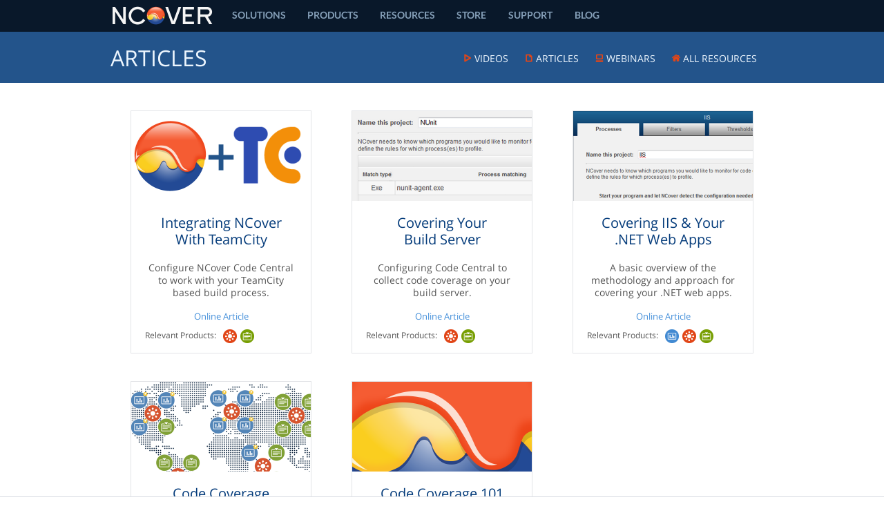

--- FILE ---
content_type: text/html; charset=utf-8
request_url: http://www.ncover.com/resources/articles
body_size: 3360
content:
<!DOCTYPE html>
<!--[if lt IE 7]>      <html class="no-js lt-ie9 lt-ie8 lt-ie7"> <![endif]-->
<!--[if IE 7]>         <html class="no-js lt-ie9 lt-ie8"> <![endif]-->
<!--[if IE 8]>         <html class="no-js lt-ie9"> <![endif]-->
<!--[if gt IE 8]><!--> <html class="no-js"> <!--<![endif]-->

    <meta charset="UTF-8">
    <meta name="viewport" content="width=980"/>
    <title>.NET Code Coverage Videos &amp; Articles | NCover</title>
    <link rel="shortcut icon" href="http://assets2.ncover.com/assets/favicon-961fffec4122ea596256b98afadb68b4.ico" />
    <link rel="apple-touch-icon" href="http://assets0.ncover.com/assets/apple-touch-icon-be624c28852bcf6b31589726f21dbe6c.png">
    <link rel="apple-touch-icon" sizes="76x76" href="http://assets2.ncover.com/assets/apple-touch-icon-76x76-f268c071fc9ae72e05ad9a79647f844c.png">
    <link rel="apple-touch-icon" sizes="120x120" href="http://assets3.ncover.com/assets/apple-touch-icon-120x120-fcf0a9d3e728d1db8ae1c5a7ad89e445.png">
    <link rel="apple-touch-icon" sizes="152x152" href="http://assets2.ncover.com/assets/apple-touch-icon-152x152-a40bb2667b65dc9415d7689fe0bda153.png">

    <meta name="description" content="NCover videos and articles highlighting .NET code coverage topics including code quality, code metrics and usage of NCover." />

    <script type="text/javascript" src="//www.google.com/jsapi"></script>

    <link href="http://assets3.ncover.com/assets/application-89df128368f825110db3192f6c034d53.css" media="all" rel="stylesheet" type="text/css" />
    <script src="http://assets3.ncover.com/assets/application-a7afc89d6fee16160db976ab3881d3b7.js" type="text/javascript"></script>
    <meta content="authenticity_token" name="csrf-param" />
<meta content="ir4kl02J0hKE0s/7ay+Ozbm6yrM7pWdmubTrgfU8fJo=" name="csrf-token" />

    <script async src="https://www.googletagmanager.com/gtag/js?id=G-TDC1Z4771J"></script>
<script>
  window.dataLayer = window.dataLayer || [];
  function gtag(){dataLayer.push(arguments);}
  gtag('js', new Date());

  gtag('config', 'G-TDC1Z4771J');
</script>

</head>
<body>


<div id="page">
	<header>
	<div class="container cf">
		<a class="logo" href="/"><img src="http://assets3.ncover.com/assets/global/logo-ncover-header-d76597153a328efb9a8c4dc8acd7036e.png" alt="ncover" height="46" width="150" /></a>
		<nav class="header-menu">
			<ul>
				<li class="hasdrop"><a href="/solutions">solutions</a>
					<ul class="sub-nav">
						<li><a href="/solutions/teams-managers"><img src="http://assets0.ncover.com/assets/global/sub-menu-teams-managers-1f3138263805013affe5ac5d5d7c3d57.png" height="12" width="12" alt="Teams And Managers Icon" /> Teams + Managers</a></li>
						<li><a href="/solutions/development"><img src="http://assets3.ncover.com/assets/global/sub-menu-development-4809a99c71dae6b5ab286c290a0258e1.png" height="12" width="12" alt="Development Icon" /> Development</a></li>
						<li><a href="/solutions/quality-assurance"><img src="http://assets0.ncover.com/assets/global/sub-menu-quality-assurance-e71f8847a9626cbbf1166faf4f0882a3.png" height="12" width="12" alt="Quality Assurance Icon" /> Quality Assurance</a></li>
					</ul>
				</li>
				<li class="hasdrop"><a href="/products">Products</a>
					<ul class="sub-nav">
						<li><a href="/products/desktop"><img src="http://assets3.ncover.com/assets/global/dot-desktop-341da43b6780e8af328bce984e8c8a71.png" height="8" width="8" alt="Desktop Dot" /> Desktop</a></li>
						<li><a href="/products/code-central"><img src="http://assets2.ncover.com/assets/global/dot-code-central-f5934c47e0b8a503c4c733e57f54108d.png" height="8" width="8" alt="Code Central Dot" /> Code Central</a></li>
						<li><a href="/products/collector"><img src="http://assets2.ncover.com/assets/global/dot-collector-3097270143d2f9a3847f73d14f9beb24.png" height="8" width="8" alt="Collector Dot" /> Collector</a></li>
					</ul>
				</li>
				<li class="hasdrop"><a href="/resources">Resources</a>
					<ul class="sub-nav">
						<li><a href="/resources/videos"><img src="http://assets2.ncover.com/assets/global/sub-menu-videos-b06aa77444026f1399d52192e824df7b.png" height="12" width="12" alt="Videos Icon" /> Videos</a></li>
						<li><a href="/resources/articles"><img src="http://assets2.ncover.com/assets/global/sub-menu-articles-1391c5ca9b82fe52686ec4313d06c7ff.png" height="12" width="12" alt="Articles Icon" /> Articles</a></li>
						<li><a href="/resources/webinars"><img src="http://assets1.ncover.com/assets/global/sub-menu-webinars-94332ad0d59d4993dea85d862233e444.png" height="12" width="12" alt="Articles Icon" /> Webinars</a></li>
					</ul>
				</li>
				<li><a href="/store/cart">Store</a></li>
				<li><a href="/support">Support</a></li>
				<li><a href="/blog">Blog</a></li>
			</ul>
		</nav>
	</div>
</header>
<div class="sub-nav-bg"></div>
<div class="sub-nav-spacer"></div>

	<div id="resources-topbar">
	<div class="container cf">
		<div class="resources-title"><a href="/resources/articles">Articles</a></div>
		<div class="resources-links"><a href="/resources/videos"><img src="http://assets2.ncover.com/assets/global/sub-menu-videos-b06aa77444026f1399d52192e824df7b.png" height="12" width="12" alt="Videos Icon" /> Videos</a><a href="/resources/articles"><img src="http://assets2.ncover.com/assets/global/sub-menu-articles-1391c5ca9b82fe52686ec4313d06c7ff.png" height="12" width="12" alt="Videos Icon" /> Articles</a><a href="/resources/webinars"><img src="http://assets1.ncover.com/assets/global/sub-menu-webinars-94332ad0d59d4993dea85d862233e444.png" height="12" width="12" alt="Videos Icon" /> Webinars</a><a href="/resources"><img src="http://assets3.ncover.com/assets/global/sub-menu-resources-af0a1685f766ae72ed0981380cda043e.png" height="12" width="12" alt="Videos Icon" /> All Resources</a>
		</div>
	</div>
</div>
	<section id="main">
		<div class="container cf bottom" id="resources">
			<div class="resource-tile-container">
				<div class="resource-tile">
					<a href="/resources/articles/integrating-ncover-with-teamcity">
						<div class="thumbnail thumbnail-article"><img src="http://assets2.ncover.com/assets/resources/resources-article-thumbnail-team-city-83c47d1201daf3f5fd7bd4b04177c0da.png" alt="icon"></div>
					</a>
					<div class="title"><a href="/resources/articles/integrating-ncover-with-teamcity">Integrating NCover<br/>With TeamCity</a></div>
					<div class="description">Configure NCover Code Central to work with your TeamCity based build process.</div>
					<div class="detail">Online Article</div>
					<div class="relevant-products">
						<div class="relevant-products-title">Relevant Products:</div>
						<div class="sprite-code-central"></div>
						<div class="sprite-collector"></div>
					</div>
				</div>
			</div>
			<div class="resource-tile-container">
				<div class="resource-tile">
					<a href="/resources/articles/covering-your-build-server">
						<div class="thumbnail thumbnail-article"><img src="http://assets1.ncover.com/assets/resources/resources-article-thumbnail-covering-build-server-ab91c4c8aa30adb5c8e1ca2436fd7c27.png" alt="icon"></div>
					</a>
					<div class="title"><a href="/resources/articles/covering-your-build-server">Covering Your<br/>Build Server</a></div>
					<div class="description">Configuring Code Central to collect code coverage on your build server.</div>
					<div class="detail">Online Article</div>
					<div class="relevant-products">
						<div class="relevant-products-title">Relevant Products:</div>
						<div class="sprite-code-central"></div>
						<div class="sprite-collector"></div>
					</div>
				</div>
			</div>
			<div class="resource-tile-container">
				<div class="resource-tile">
					<a href="/resources/articles/covering-iis-and-your-net-web-apps">
						<div class="thumbnail thumbnail-article"><img src="http://assets2.ncover.com/assets/resources/resources-article-thumbnail-covering-web-services-247818501bd28359374e379c3c81b51f.png" alt="icon"></div>
					</a>
					<div class="title"><a href="/resources/articles/covering-iis-and-your-net-web-apps">Covering IIS &amp Your .NET Web Apps</a></div>
					<div class="description">A basic overview of the methodology and approach for covering your .NET web apps.</div>
					<div class="detail">Online Article</div>
					<div class="relevant-products">
						<div class="relevant-products-title">Relevant Products:</div>
						<div class="sprite-desktop"></div>
						<div class="sprite-code-central"></div>
						<div class="sprite-collector"></div>
					</div>
				</div>
			</div>
			<div class="resource-tile-container">
				<div class="resource-tile">
					<a href="/resources/articles/code-coverage-for-the-team">
						<div class="thumbnail thumbnail-article"><img src="http://assets1.ncover.com/assets/resources/resources-article-thumbnail-code-coverage-for-the-team-f1e81767c7e5c8bfd8d120abb0c8681d.png" alt="icon"></div>
					</a>
					<div class="title"><a href="/resources/articles/code-coverage-for-the-team">Code Coverage<br/>For The Team</a></div>
					<div class="description">Why the world's leading .NET development teams rely on code coverage.</div>
					<div class="detail">PDF Article</div>
					<div class="relevant-products">
						<div class="relevant-products-title">Relevant Products:</div>
						<div class="sprite-desktop"></div>
						<div class="sprite-code-central"></div>
						<div class="sprite-collector"></div>
					</div>
				</div>
			</div>
			<div class="resource-tile-container">
				<div class="resource-tile">
					<a href="/resources/articles/code-coverage-101">
						<div class="thumbnail thumbnail-article"><img src="http://assets0.ncover.com/assets/resources/resources-article-thumbnail-generic-0d4a03c42e56aec16972ebab42aab02c.png" alt="icon"></div>
					</a>
					<div class="title"><a href="/resources/articles/code-coverage-101">Code Coverage 101</a></div>
					<div class="description">A basic overview of code coverage and how NCover fits into the overall picture.</div>
					<div class="detail">Online Article</div>
					<div class="relevant-products">
						<div class="relevant-products-title">Relevant Products:</div>
						<div class="sprite-desktop"></div>
						<div class="sprite-code-central"></div>
						<div class="sprite-collector"></div>
					</div>
				</div>
			</div>
		</div>
	</section>
	<div id="solution-selector" class="cf" >
	<div class="sub-title-bar">
		<div class="container">
			<h2>Deploy NCover To Meet The Needs Of Your Organization</h2>
		</div>
	</div>
	<div class="solutions-main-box container cf">
		<a href="/solutions/teams-managers" class="solutions-box solution-option first-box">
			<div class="icon"><img src="http://assets0.ncover.com/assets/layouts/solutions-icon-outline-teams-managers-5473f1cfad72eacdd4b910e48c94fc22.png" alt="icon" height="62" width="64" /></div>
			<h3>Teams &amp; Managers</h3>
			<p>Unified code coverage, anywhere access, configurable deployment options</p>
		</a>
		<a href="/solutions/development" class="solutions-box solution-option">
			<div class="icon"><img src="http://assets0.ncover.com/assets/layouts/solutions-icon-outline-development-34d138b5ab7804df738d090af79e518b.png" alt="icon" height="62" width="64" /></div>
			<h3>Development</h3>
			<p>Advanced code coverage metrics, interactive reporting, Visual Studio extension</p>
		</a>
		<a href="/solutions/quality-assurance" class="solutions-box solution-option">
			<div class="icon"><img src="http://assets0.ncover.com/assets/layouts/solutions-icon-outline-quality-assurance-8ec9c29f7015a51c29a6527eb35ab74b.png" alt="icon" height="62" width="64" /></div>
			<h3>Quality Assurance</h3>
			<p>Easy setup, capture all test types and environments, no interaction required</p>
		</a>
	</div>
</div>
	<footer>
	<div class="container cf">
		<div class="footer-box">
			<div class="circle"><img class="icon" src="http://assets0.ncover.com/assets/footer-icon-83cc5d97d83c7ff613bfc5aab01e3851.png" alt="icon" /></div>
			<p class="footer-text">NCover is the world leader in .NET code coverage.</p>
		</div>
		<div class="footer-box odd">
			<h4>Products</h4>
			<ul>
				<li><a href="/products/desktop">Desktop</a></li>
				<li><a href="/products/code-central">Code Central</a></li>
				<li><a href="/products/collector">Collector</a></li>
			</ul>
		</div>
		<div class="footer-box">
			<h4>Code Coverage Blog</h4>
			<ul id="blog-items"></ul>
			<a class="button more" href="/blog">Visit NCover Blog</a>
		</div>
		<div class="footer-box odd">
			<h4>Resources</h4>
			<ul>
				<li><a href="/resources">Videos &amp; Articles</a></li>
				<li><a href="/support">Documentation</a></li>
				<li><a href="/support/release-notes">Release Notes</a></li>
				<li><a href="/info/privacy">Privacy Policy</a></li>
				<li><a href="/info/eula">EULA</a></li>
				<li><a href="/info/contact-us">Contact Us</a></li>
			</ul>
		</div>
	</div>
	<div class="stripe">
		<div class="container cf">
			<p>Copyright &copy; 2016 <a href="http://www.gnoso.com"><img src="http://assets1.ncover.com/assets/global/logo-gnoso-footer-98f70e5881307e4c2215168136d190c0.png" alt="gnoso inc." height="19" width="71" /></a></p>
		</div>
	</div>
</footer>

</div>


<div id="contactfloat" class="cf">
	<div class="container">
	</div>
</div>



</body>
</html>


--- FILE ---
content_type: text/css
request_url: http://assets3.ncover.com/assets/application-89df128368f825110db3192f6c034d53.css
body_size: 15256
content:
@font-face{font-family:'Lato';font-style:normal;font-weight:400;src:local("Lato Bold"),local("Lato-Bold"),url(//themes.googleusercontent.com/static/fonts/lato/v6/qdgUG4U09HnJwhYI-uK18wLUuEpTyoUstqEm5AMlJo4.woff) format("woff")}@font-face{font-family:'Open Sans';font-weight:400;font-style:normal;src:local("Open Sans"),local("OpenSans"),url(//themes.googleusercontent.com/static/fonts/opensans/v6/cJZKeOuBrn4kERxqtaUH3bO3LdcAZYWl9Si6vvxL-qU.woff) format("woff")}@font-face{font-family:'Open Sans';font-weight:700;font-style:normal;src:local("Open Sans Bold"),local("OpenSans-Bold"),url(//themes.googleusercontent.com/static/fonts/opensans/v6/k3k702ZOKiLJc3WVjuplzKRDOzjiPcYnFooOUGCOsRk.woff) format("woff")}body{margin:0;font-family:'Open Sans', Arial, sans-serif;color:#555555;font-size:15px}#page{overflow:hidden}.container{position:relative;margin:auto;width:960px}.center-text{text-align:center;margin-top:20px;margin-bottom:20px}.top{margin-top:30px;margin-bottom:30px}.bottom{margin-bottom:40px}.hidden{display:none}.cf:before,.cf:after{content:" ";display:table}.cf:after{clear:both}.cf{*zoom:1}img{border:none}a{color:#23548b;outline:none}h1{margin:0px;padding:14px 0;color:#18314a;font-family:'Lato', Arial, sans-serif;font-size:28px;font-weight:400;text-transform:uppercase;text-decoration:none}h2{margin:0px;padding:10px 0px;color:#053c7b;font-size:16px;font-weight:700;font-style:normal}h3{margin:0px;padding:10px 0;color:#18314a;font-family:'Lato', Arial, sans-serif;font-size:24px;font-weight:400;text-transform:uppercase;text-decoration:none}h3 .bolt{color:#fac51f}h3 .desktop{color:#428ad2}h3 .code-central{color:#e04617}h3 .collector{color:#789f00}h4{margin:10px 0px;padding:0px;color:#053c7b;font-size:16px;font-weight:700;font-style:normal}h5{margin:0px;padding:10px 0;color:#053c7b;font-size:16px;font-weight:400;font-style:normal}p{margin:10px 0px;color:#555555;font-size:15px;line-height:25px}#error-page-image img{padding-top:30px}.button{position:relative;display:inline-block;padding:8px 20px;background:#e04617;color:#fff;font-family:'Lato', Arial, sans-serif;text-transform:uppercase;text-decoration:none;text-align:center;-webkit-border-radius:2px;-moz-border-radius:2px;-ms-border-radius:2px;-o-border-radius:2px;border-radius:2px}.button.desktop{background:#428ad2}.button.collector{background:#789f00}.button.bolt{background:#fac51f}.button:hover{background:#789f00}#ncover-form{width:650px;margin:0px auto}#ncover-form form{margin-top:30px}#ncover-form .form-intro-left{float:left;width:250px}#ncover-form .form-intro-right{float:left;width:400px}#ncover-form .form-intro-right li{margin:14px 0px;font-weight:700;font-size:18px;color:#789f00}#ncover-form .product-box .radioholder{float:left;position:relative;margin:0 11px 13px 0;padding:11px 0px 17px 10px;height:16px;width:192px;bottom:0;line-height:20px;outline:none;background:#fff;border:1px solid #e2e4e7;-webkit-border-radius:3px;-moz-border-radius:3px;-ms-border-radius:3px;-o-border-radius:3px;border-radius:3px;font-size:17px}#ncover-form .product-box .radioholder input{float:left}#ncover-form .product-box .radioholder label{margin-left:10px;width:168px}#ncover-form .form-box fieldset{border:none;padding:0px}#ncover-form .form-box fieldset input,#ncover-form .form-box fieldset textarea,#ncover-form .form-box fieldset select{padding:12px 6px 12px 42px;font-size:16px;float:left;width:260px;height:18px;margin:0 11px 13px 0;bottom:0;line-height:20px;outline:none;background:#fff;border:1px solid #e2e4e7;-webkit-border-radius:3px;-moz-border-radius:3px;-ms-border-radius:3px;-o-border-radius:3px;border-radius:3px;position:relative}#ncover-form .form-box fieldset select{height:44px}#ncover-form .form-box fieldset input.highlight{border:1px solid #e04617}#ncover-form .form-box fieldset .first,#ncover-form .form-box fieldset .last{background-image:url(/assets/form/form-name.png);background-repeat:no-repeat;background-position:13px 14px}#ncover-form .form-box fieldset .email{width:580px;background-image:url(/assets/form/form-email.png);background-repeat:no-repeat;background-position:13px 14px}#ncover-form .form-box fieldset div.comment input{display:none}#ncover-form .form-box fieldset .tel{background-image:url(/assets/form/form-phone.png);background-repeat:no-repeat;background-position:13px 14px}#ncover-form .form-box fieldset .company{background-image:url(/assets/form/form-company.png);background-repeat:no-repeat;background-position:13px 14px}#ncover-form .form-box fieldset .keycode{background-image:url(/assets/form/form-keycode.png);background-repeat:no-repeat;background-position:13px 14px}#ncover-form .form-box fieldset .teamsize{background-image:url(/assets/form/form-team.png);background-repeat:no-repeat;background-position:13px 14px}#ncover-form .form-box fieldset .url{background-image:url(/assets/form/form-url.png);background-repeat:no-repeat;background-position:13px 14px;width:580px}#ncover-form .form-box fieldset .net-user-group{background-image:url(/assets/form/form-net-user-group.png);background-repeat:no-repeat;background-position:13px 14px;width:580px;color:#e04617}#ncover-form .form-box fieldset .google{background-image:url(/assets/form/form-google.png);background-repeat:no-repeat;background-position:13px 14px;width:580px}#ncover-form .form-box fieldset .linkedin{background-image:url(/assets/form/form-linkedin.png);background-repeat:no-repeat;background-position:13px 14px;width:580px}#ncover-form .form-box fieldset .twitter{background-image:url(/assets/form/form-twitter.png);background-repeat:no-repeat;background-position:13px 14px;width:580px}#ncover-form .form-box fieldset .facebook{background-image:url(/assets/form/form-facebook.png);background-repeat:no-repeat;background-position:13px 14px;width:580px}#ncover-form .form-box fieldset .academic{background-image:url(/assets/form/form-academic.png);background-repeat:no-repeat;background-position:13px 14px;width:580px}#ncover-form .form-box fieldset .academic-name{background-image:url(/assets/form/form-academic.png);background-repeat:no-repeat;background-position:13px 14px;width:580px}#ncover-form .form-box fieldset .mvp{background-image:url(/assets/form/form-mvp.png);background-repeat:no-repeat;background-position:13px 14px;width:580px}#ncover-form .form-box fieldset .unsubscribe-box{width:580px;clear:both;padding:0px}#ncover-form .form-box fieldset .unsubscribe{float:left;width:20px;margin:14px 12px 20px;border:none;padding:0px}#ncover-form .form-box fieldset .unsubscribe-label{margin-top:10px;float:left;font-size:16px;padding:0px;font-weight:bold;color:#e04617}#ncover-form .form-box fieldset .subscription-title{position:relative;clear:both;padding-bottom:30px;display:block;text-align:center;color:#789f00}#ncover-form .form-box fieldset .subscription-subtitle{position:relative;clear:both;padding:17px 0 30px 0;display:block;text-align:center;color:#789f00}#ncover-form .form-box fieldset .subscription-respect{position:relative;clear:both;padding:0 0 30px 0;display:block;text-align:center}#ncover-form .form-box fieldset .subscription-choices{clear:both;display:block;width:267px;height:40px;padding-bottom:20px;margin:0 auto 10px;overflow:hidden}#ncover-form .form-box fieldset a.subscription-choice{display:block;float:left;padding:10px 0px;margin-right:10px;text-align:center;width:120px;height:18px;text-decoration:none;border:1px solid #e2e4e7;-webkit-border-radius:3px;-moz-border-radius:3px;-ms-border-radius:3px;-o-border-radius:3px;border-radius:3px;font-size:12px;font-weight:normal;text-transform:uppercase;color:#555}#ncover-form .form-box fieldset a.subscription-choice.last-choice{margin-right:10px}#ncover-form .form-box fieldset .subscription-column{width:300;margin:0 0 20px 0;padding:0px;float:left}#ncover-form .form-box fieldset .subscription-box{width:280px;height:80px;clear:both;margin:0px 13px 13px 0;padding:14px;background-color:#fff;border:1px solid #e2e4e7;-webkit-border-radius:3px;-moz-border-radius:3px;-ms-border-radius:3px;-o-border-radius:3px;border-radius:3px}#ncover-form .form-box fieldset .subscription-box.subscribed,#ncover-form .form-box fieldset .subscription-box:hover,#ncover-form .form-box fieldset a.subscription-choice:hover{background-color:#F7F9FC;border:1px solid #E04617}#ncover-form .form-box fieldset .subscription-checkbox{float:left;width:20px;margin:4px 14px 0px 0px;border:none;padding:0px}#ncover-form .form-box fieldset .subscription-label{float:left;margin-top:0px;padding:0px;font-size:16px;font-weight:normal;color:#053c7b}#ncover-form .form-box fieldset .subscription-frequency{display:block;float:right;margin-top:4px;padding:0px;font-size:10px;font-weight:normal;text-transform:uppercase;color:#448fda}#ncover-form .form-box fieldset .subscription-desc{display:block;clear:both;position:relative;padding-top:12px;font-size:14px;line-height:22px;color:#555}#ncover-form .form-box fieldset select{width:310px}#ncover-form .form-box fieldset textarea{background-image:url(/assets/form-item4.png);background-repeat:no-repeat;background-position:13px 14px;width:580px;height:200px;resize:none}#ncover-form .form-box fieldset .submit{background:#e04617;text-align:center;width:100%;color:#fff;cursor:pointer;font-family:'Lato', Arial, sans-serif;font-size:17px;width:631px;height:0px;margin-bottom:20px;padding:15px 0px 33px;border:none}#ncover-form .form-box fieldset .submit:hover{background:#789f04}#ncover-form .form-box fieldset ::-webkit-input-placeholder{color:#666;font-size:17px}#ncover-form .form-box fieldset :-moz-placeholder{color:#666;font-size:17px}#ncover-form .form-box fieldset ::-moz-placeholder{color:#666;font-size:17px}#ncover-form .form-box fieldset :-ms-input-placeholder{color:#666;font-size:17px}#ncover-form .form-box fieldset .placeholder{color:#666;font-size:17px}#ncover-form .nfr-section{display:block;width:100%;clear:both}.ncover-form-important{display:block;width:100%;clear:both;color:#E04617;font-weight:700;margin-top:30px}#ncover-form.direct{width:352px;margin:0px auto}#ncover-form.direct .direct,#ncover-form.direct .email.direct,#ncover-form.direct .net-user-group.direct{width:300px}#ncover-form.direct .submit.button.download.direct{width:350px;margin-bottom:0px}input[type="submit"],input[type="text"],input[type="email"],input[type="search"]{-webkit-appearance:none}::-webkit-input-placeholder{font-family:'Open Sans', Arial, sans-serif;font-size:14px}:-moz-placeholder{font-family:'Open Sans', Arial, sans-serif;font-size:14px}::-moz-placeholder{font-family:'Open Sans', Arial, sans-serif;font-size:14px}:-ms-input-placeholder{font-family:'Open Sans', Arial, sans-serif;font-size:14px}.placeholder{font-family:'Open Sans', Arial, sans-serif;font-size:14px}#ncover-form-confirm{width:650px}#ncover-form-confirm .form-user-info{margin:0px;padding:10px 0px;color:#053c7b;font-size:20px;font-weight:700;font-style:normal;text-align:center}.topbar{position:relative;background-color:#152336;padding-top:56px;width:100%}.lt-ie9 .topbar{top:-11px}.lt-ie8 .topbar{top:-1px}.topbar.solutions .container,.topbar.resources .container{min-height:140px}.topbar.product .container{min-height:180px}.topbar.store .container{min-height:130px}.topbar.trial .container{min-height:110px}.topbar.info .container{min-height:110px}.topbar.support .container{min-height:110px}.topbar h1{margin:0px;padding:0px;font-size:40px;line-height:40px;color:#edf6fe;text-align:center;text-transform:uppercase;text-shadow:#151f2d 0 3px 0}.topbar h1 span{display:block;color:#789f00;font-size:20px;text-transform:none;text-shadow:none}.topbar h1 span.bolt{color:#fac51f}.topbar h1 span.desktop{color:#428ad2}.topbar h1 span.code-central{color:#e04617}.topbar h1 span.code-central-qa{color:#789f00}.topbar h1 span.collector{color:#789f00}.topbar.white{background:#ffffff}.topbar.white h1{color:#18314a;text-shadow:none}.topbar.white span{color:#448fda}.topbar.white p{text-align:left;width:600px;font-size:15px;margin:10px auto 0  auto}.topbar.direct .container{min-height:150px}.topbar.direct h1 span{font-size:26px;margin-top:10px}.topbar.direct p{text-align:center;width:600px;font-size:15px;margin:10px auto 0  auto}.topbar #index-banner{height:480px;width:852px;margin:0px auto -36px;position:relative}.topbar #index-banner a.button{display:block;width:240px;margin:15px auto 25px;font-size:17px;text-align:center;padding:9px 11px}.topbar #index-banner ul.index-banner-canvas{width:100%;height:100%;padding:0;margin:0}.topbar #index-banner ul.index-banner-canvas li{list-style:none;position:absolute;width:100%;height:100%;z-index:1;padding:0}.topbar #index-banner ul.index-banner-canvas li .frame{position:absolute;opacity:1}.topbar #index-banner ul.index-banner-canvas li .frame img{opacity:1}.topbar #sequence{height:480px;width:852px;margin:0px auto -36px;position:relative}.topbar #sequence a.button{display:block;width:240px;margin:15px auto 25px;font-size:17px;text-align:center;padding:9px 11px}.topbar #sequence img.sequence-arrow{position:absolute;top:345px;opacity:0.3;padding:10px;cursor:pointer}.topbar #sequence img.sequence-arrow:hover{opacity:1}.topbar #sequence img.sequence-arrow.sequence-next{right:-44px}.topbar #sequence img.sequence-arrow.sequence-prev{left:-44px}.topbar #sequence ul.sequence-canvas{width:100%;height:100%;padding:0;margin:0}.topbar #sequence ul.sequence-canvas li{list-style:none;position:absolute;width:100%;height:100%;z-index:1;padding:0}.topbar #sequence ul.sequence-canvas li .frame{position:absolute;opacity:0}.topbar #sequence ul.sequence-canvas li .frame img{opacity:0;-webkit-transition-delay:0;-moz-transition-delay:0;-ms-transition-delay:0;-o-transition-delay:0;transition-delay:0}.topbar #sequence ul.sequence-canvas li.animate-in .frame{opacity:1;-webkit-transition-duration:1.5s;-moz-transition-duration:1.5s;-ms-transition-duration:1.5s;-o-transition-duration:1.5s;transition-duration:1.5s;-webkit-transition-delay:.6s;-moz-transition-delay:.6s;-ms-transition-delay:.6s;-o-transition-delay:.6s;transition-delay:.6s}.topbar #sequence ul.sequence-canvas li.animate-in .frame img{opacity:1;-webkit-transition-duration:2.5s;-moz-transition-duration:2.5s;-ms-transition-duration:2.5s;-o-transition-duration:2.5s;transition-duration:2.5s;-webkit-transition-delay:.8s;-moz-transition-delay:.8s;-ms-transition-delay:.8s;-o-transition-delay:.8s;transition-delay:.8s}.topbar #sequence ul.sequence-canvas li.animate-out .frame{opacity:0;-webkit-transition-duration:.5s;-moz-transition-duration:.5s;-ms-transition-duration:.5s;-o-transition-duration:.5s;transition-duration:.5s;-webkit-transition-delay:.4s;-moz-transition-delay:.4s;-ms-transition-delay:.4s;-o-transition-delay:.4s;transition-delay:.4s}.topbar #sequence ul.sequence-canvas li.animate-out .frame img{opacity:0;-webkit-transition-duration:1.5s;-moz-transition-duration:1.5s;-ms-transition-duration:1.5s;-o-transition-duration:1.5s;transition-duration:1.5s}.topbar-search{background:#e9ecf0;padding:15px 0 8px}.topbar-search h1{font-size:36px;color:#18314a;text-shadow:none;float:left;margin-top:3px;width:184px}.topbar-search .search-container{float:right;width:760px}.topbar-search .search-input{background:#fff;border-top-left-radius:2px;border-bottom-left-radius:2px;border-top:1px solid #d9dfe7;border-left:1px solid #d9dfe7;border-bottom:1px solid #d9dfe7;padding:8px;height:28px;float:left;width:692px}.topbar-search .search-input input{border:0;height:100%;margin:0 8px 0 0;padding:0;font-size:18px;width:556px;float:right;color:#555555;outline:none}.topbar-search .search-input select#choose-product{font-size:14px;width:110px;margin:3px 0px 0px 4px}.topbar-search input.submit{height:20px;width:20px;padding:13px;background:#e04617;border-top-right-radius:2px;border-bottom-right-radius:2px;float:left}.topbar-search input.submit:hover{background:#18314A}.sub-title-bar{text-align:center;background:#23548b}.sub-title-bar.desktop{background:#428ad2}.sub-title-bar.code-central{background:#e04617}.sub-title-bar.collector{background:#789f00}.sub-title-bar.bolt{background:#fac51f}.sub-title-bar h2{font-size:20px;color:#fff;font-weight:normal;margin:0;padding:31px 0 33px 0}#newsletter{background:#fac51f}#newsletter .banner{float:left;margin:0 0 0 10%;padding:33px 0 34px 0;font-family:'Lato', Arial, sans-serif;font-size:19px;text-transform:uppercase;color:#fff}.lt-ie8 #newsletter .banner{padding-bottom:15px}#newsletter .placeholder{font-family:'Open Sans', Arial, sans-serif;font-size:14px;color:#dbab1c}#newsletter .email{border:none;outline:none;margin:27px 0 0 11px;width:240px;background:#f5f3ed;line-height:20px;height:18px;padding:8px 9px 10px 38px;-webkit-border-radius:2px;-moz-border-radius:2px;-ms-border-radius:2px;-o-border-radius:2px;border-radius:2px;position:relative;font-size:15px}#newsletter form{position:relative;display:inline-block}#newsletter form:before,#newsletter form .before{content:'';width:16px;height:11px;background:url(https://diel93p9zo1w0.cloudfront.net/assets/envelope-3243bc3d4536de6a48b09a890fd1ac76.png);position:absolute;top:39px;left:24px;z-index:99}.lt-ie8 #newsletter form:before,.lt-ie8 #newsletter form .before{top:41px}#newsletter ::-webkit-input-placeholder{color:#dbab1c}#newsletter :-moz-placeholder{color:#dbab1c}#newsletter ::-moz-placeholder{color:#dbab1c}#newsletter :-ms-input-placeholder{color:#dbab1c}#newsletter input[type="submit"]{text-transform:uppercase;border:none;outline:none;color:#fff;padding:11px 13px 10px 16px;cursor:pointer;font-size:13px;font-family:'Lato', Arial, sans-serif;font-weight:normal;background-color:rgba(0,0,0,0.1);top:1px;left:-5px;margin:0;-webkit-border-radius:2px;-moz-border-radius:2px;-ms-border-radius:2px;-o-border-radius:2px;border-radius:2px;filter:progid:DXImageTransform.Microsoft.gradient(startColorstr=#19000000,endColorstr=#19000000);position:relative}.lt-ie9 #newsletter input[type="submit"]{background:#dbab1c;top:-1px}.lt-ie8 #newsletter input[type="submit"]{top:2px;padding-left:0;padding-right:0}#contactfloat{position:fixed;bottom:0;z-index:1000;background:#fff;width:100%;border-top:1px solid #DDE0E5;font-family:'Lato', Arial, sans-serif;font-size:15px;text-transform:uppercase;color:#555}#contactfloat .container>.link{float:left;border-right:1px solid #DDE0E5;padding:8px 18px;display:block}#contactfloat a{text-decoration:none;color:#18314A}#contactfloat a:hover{color:#E04617}#contactfloat .container>.link.free-trial{background:#E04617;color:#fff;border-right:none}#contactfloat .container>.link.free-trial:hover{background:#18314A}#contactfloat .button{float:left;color:#ffffff;display:block;-webkit-border-radius:0px;-moz-border-radius:0px;-ms-border-radius:0px;-o-border-radius:0px;border-radius:0px;padding-top:10px;font-weight:400}#contactfloat .button:hover{color:#ffffff}.wrapper.cta-content-full-width{display:block;margin-top:30px;margin-bottom:30px}.cta-content-full-width img{display:block;margin-left:auto;margin-right:auto;width:800px}header{position:fixed;height:46px;width:100%;z-index:2000;background:#09182a}header .logo{float:left}header nav ul{float:left;width:600px;padding-left:12px}header nav ul li{display:inline;position:relative;top:-4px;padding:16px 0 15px 0;font-family:'Lato', Arial, sans-serif;text-transform:uppercase;font-size:14px}header nav ul li.hasdrop{padding:16px 0 15px 0}header nav ul li:hover{background:#0a1521}header nav ul li:hover>a{outline:none;color:#e9ecf0}header nav ul li a{padding:5px 14px 0px 14px;color:#849eb7;text-decoration:none}header nav ul li a:hover{color:#e6eaf0}.lt-ie8 header nav ul li{padding-bottom:16px}header nav ul .active a{color:#e9ecf0}header nav ul .active .sub-nav a{color:#849eb7}header nav ul .active .sub-nav a:hover{color:#e9ecf0}header .sub-nav{position:absolute;float:none;display:none;top:49px;left:0;margin:0;margin-left:-200px;padding-left:200px;padding-bottom:30px;z-index:2001}header .sub-nav li{display:inline-block;padding:0;font-size:14px}header .sub-nav li a{display:inline-block;padding:18px 3px 15px 18px}header .sub-nav li a:hover,header .sub-nav li:hover{background:none}header .sub-nav li a img{padding-right:3px}.lt-ie8 header .sub-nav li{display:inline}header .button{float:right;margin-top:7px;font-size:14px}.sub-nav-bg{display:none;position:fixed;width:100%;height:48px;top:46px;z-index:1999;background:#0a1521}.sub-nav-spacer{height:46px;width:100%}header .direct-text{float:right;margin-top:15px;font-family:'Lato', Arial, sans-serif;text-transform:uppercase;font-size:14px;color:#849eb7}footer{background:#152336}footer .footer-box{position:relative;float:left;width:240px;min-height:300px}footer .footer-box .circle{background:#152336;display:inline-block;border:17px solid #152336;top:-9px;left:46px;-webkit-border-radius:80px;-moz-border-radius:80px;-ms-border-radius:80px;-o-border-radius:80px;border-radius:80px;position:relative}.lt-ie8 footer .footer-box .circle{display:inline}footer .footer-box .footer-text{position:relative;margin:0 20px;text-align:center;font-size:15px;line-height:19px;color:#849eb7}footer .footer-box h4{margin:30px 30px 20px 30px;color:#edf6fe;font-size:14px}footer .footer-box ul{margin:8px 30px 0 30px;padding:0;list-style:none}footer .footer-box ul li{font-size:14px;line-height:18px;padding-bottom:14px}footer .footer-box ul li a{display:block;text-decoration:none;color:#849eb7}footer .footer-box ul li a:hover{color:#fff}footer .footer-box .more{float:right;padding:10px 10px 10px 10px;margin:10px 30px 10px 0;font-size:13px;text-transform:uppercase;font-weight:700;color:#131f30;background:#849eb7}footer .footer-box .more:hover{color:#fff;background:#789f00}footer .odd{background:#131f30}footer .stripe{min-height:45px;background:#0d1b28;padding:15px 0px;margin-bottom:37px}footer .stripe .icons{margin:12px 0 0 60px;padding:0;list-style:none;float:left}footer .stripe .icons li{display:inline;margin-right:5px}footer .stripe p{color:#1f4263;margin:15px 10px 0 0;float:right;font-size:13px}footer .stripe p a{color:#1f4263;text-decoration:none}footer .stripe p img{position:relative;right:-6px;top:7px}#index-three{min-height:368px;border-bottom:1px solid #dde0e5;text-align:center;font-size:0;background-image:-webkit-gradient(linear, 50% 0%, 50% 100%, color-stop(0%, #e6eaf0), color-stop(100%, #f9fafc));background-image:-webkit-linear-gradient(#e6eaf0, #f9fafc);background-image:-moz-linear-gradient(#e6eaf0, #f9fafc);background-image:-o-linear-gradient(#e6eaf0, #f9fafc);background-image:linear-gradient(#e6eaf0, #f9fafc);-pie-background:linear-gradient(#e6eaf0, #f9fafc);position:relative;z-index:1000}#index-three .content{width:315px;display:inline-block}.lt-ie8 #index-three .content{display:block;float:left;width:310px}#index-three .content .circle{width:190px;height:190px;border:14px solid #fff;margin-left:62px;top:-32px;-webkit-border-radius:130px;-moz-border-radius:130px;-ms-border-radius:130px;-o-border-radius:130px;border-radius:130px;position:relative}#index-three .content .circle:after,#index-three .content .circle .after{content:'';width:100%;height:152px;background:url(https://diel93p9zo1w0.cloudfront.net/assets/inner-sh-4949960f2c3b33c5b85d1eb0a99bb981.png) repeat-x 0 0;position:absolute;top:125px;left:0}#index-three .content h3{text-transform:uppercase;font-family:'Lato', Arial, sans-serif;font-size:19px;color:#18314a;text-align:center;margin:0}#index-three .content p{word-spacing:-2px}#index-three .content .left,#index-three .content .middle,#index-three .content .right{background-size:cover !important;background-color:#ffffff !important}.lt-ie8 #index-three{top:37px}#index-three .inner-box{position:relative;top:-45px;margin-left:10%;text-align:center}#index-three .inner-box p{margin:10px 6px 0 0px;text-align:center;font-size:14px}#index-three .inner-box .button{font-size:14px;top:16px;padding:12px 10px;width:240px}#index-three .minicircle{width:40px;height:40px;background:#e04617;float:left;top:-10px;margin-right:10px;-webkit-border-radius:40px;-moz-border-radius:40px;-ms-border-radius:40px;-o-border-radius:40px;border-radius:40px;position:relative}#index-three .minicircle img{position:relative;top:10px}#index-welcome .head{background-image:-webkit-gradient(linear, 50% 0%, 50% 100%, color-stop(0%, #f9fafc), color-stop(100%, #fff));background-image:-webkit-linear-gradient(#f9fafc, #fff);background-image:-moz-linear-gradient(#f9fafc, #fff);background-image:-o-linear-gradient(#f9fafc, #fff);background-image:linear-gradient(#f9fafc, #fff);-pie-background:linear-gradient(#f9fafc, #fff);position:relative;padding-top:20px}#index-welcome .note{float:left;width:47%}#index-welcome .note span{margin-top:22px;display:inline-block}#index-welcome .signature{margin:12px 0 0 32px}#index-welcome .awards{float:right;position:relative;padding-top:30px}#index-welcome .awards .award1{width:90px}#index-welcome .awards .award2{width:150px}#index-welcome .awards .award3{width:175px}.feature{padding-bottom:20px;border-bottom:1px solid #d6dae0}.feature .head{background-image:-webkit-gradient(linear, 50% 0%, 50% 100%, color-stop(0%, #f1f3f6), color-stop(100%, #fff));background-image:-webkit-linear-gradient(#f1f3f6, #fff);background-image:-moz-linear-gradient(#f1f3f6, #fff);background-image:-o-linear-gradient(#f1f3f6, #fff);background-image:linear-gradient(#f1f3f6, #fff);-pie-background:linear-gradient(#f1f3f6, #fff);position:relative}.feature h3{padding-top:30px}.feature .text{float:left;width:50%;padding-bottom:37px}.feature figure{width:372px;float:right;margin:15px 0 0 0}.feature figure img{height:180px;width:360px}.feature figure figcaption{margin-top:10px;font-size:14px}.feature-group-title{border-bottom:1px solid #d6dae0;padding:0 0 20px 0;font-weight:700;text-transform:uppercase}.feature-group-title span{float:right;font-size:13px;font-weight:400;text-transform:none}.feature-group{width:760px;float:right}.feature-group .feature .container{width:100%}.feature-group .feature .text{float:left;width:350px;padding-bottom:10px}.feature-directory{float:left;margin-top:40px}.feature-directory a{display:block;margin-bottom:6px;padding:7px 10px;background:#e9ecf0;border:1px solid #d6dae0;text-transform:uppercase;font-weight:700;color:#18314A;text-align:left;width:150px;text-decoration:none;border-radius:2px;font-size:15px}.feature-directory a:hover{background:#fff}.feature-directory a:active,.feature-directory a.active{background:#18314A;color:#fff;border:1px solid #18314A}#overview,#features,#tour,#whats-new,#comparison,#system-requirements{background-image:-webkit-gradient(linear, 50% 0%, 50% 100%, color-stop(0%, #e9ecf0), color-stop(100%, #fff));background-image:-webkit-linear-gradient(#e9ecf0, #fff);background-image:-moz-linear-gradient(#e9ecf0, #fff);background-image:-o-linear-gradient(#e9ecf0, #fff);background-image:linear-gradient(#e9ecf0, #fff);-pie-background:linear-gradient(#e9ecf0, #fff);position:relative}#product-intro{position:relative;height:90px}#product-intro h2{position:relative;left:0px;font-weight:normal;font-size:20px;color:#18314a;margin:0;padding:30px 0 0px 0;word-spacing:-1px;display:inline-block;float:left}#product-intro .icon{width:190px;margin:-60px auto 0 auto}#product-intro a.button{float:right;margin-top:-65px}#product-navigation{background:#e9ecf0}#product-navigation ul{padding:0 0 0 20px}#product-navigation li{display:inline-block}#product-navigation li a{display:inline-block;zoom:1;padding:14px 12px;text-transform:uppercase;font-size:14px;font-weight:bold;color:#1f4162;text-decoration:none}#product-navigation li a div.icon{height:16px;width:16px;background-repeat:no-repeat;display:inline-block;margin-bottom:-3px}#product-navigation li a.overview div.icon{background-position:0 -16px}#product-navigation li a.features div.icon{background-position:-16px -16px}#product-navigation li a.tour div.icon{background-position:-32px -16px}#product-navigation li a.sysreqs div.icon{background-position:-48px -16px}#product-navigation li a.whatsnew div.icon{background-position:-79px -16px}#product-navigation li a.comparison div.icon{background-position:-64px -16px}#product-navigation li a.overview:hover div.icon,#product-navigation li a.overview.active div.icon{background-position:0 0}#product-navigation li a.features:hover div.icon,#product-navigation li a.features.active div.icon{background-position:-16px 0}#product-navigation li a.tour:hover div.icon,#product-navigation li a.tour.active div.icon{background-position:-32px 0}#product-navigation li a.sysreqs:hover div.icon,#product-navigation li a.sysreqs.active div.icon{background-position:-48px 0}#product-navigation li a.whatsnew:hover div.icon,#product-navigation li a.whatsnew.active div.icon{background-position:-79px 0}#product-navigation li a.comparison:hover div.icon,#product-navigation li a.comparison.active div.icon{background-position:-64px 0}#product-navigation li a:hover,#product-navigation li.active a{color:#fff}#product-navigation .code-central li div.icon{background-image:url(https://diel93p9zo1w0.cloudfront.net/assets/product-tabs-code-central-75c5848cfead18115eb24d37705a21e3.png)}#product-navigation .desktop li div.icon{background-image:url(https://diel93p9zo1w0.cloudfront.net/assets/product-tabs-desktop-0377d427f4b6f70236bff13b2a336765.png)}#product-navigation .collector li div.icon{background-image:url(https://diel93p9zo1w0.cloudfront.net/assets/product-tabs-collector-cc8951f8a92e46bfa805216dd3064212.png)}#product-navigation .bolt li div.icon{background-image:url(https://diel93p9zo1w0.cloudfront.net/assets/product-tabs-bolt-78f349e2b55ebf0fb575e7260b5d71e1.png)}#product-navigation .code-central li a:hover,#product-navigation .code-central li.active a{background:#e04617}#product-navigation .collector li a:hover,#product-navigation .collector li.active a{background:#789f00}#product-navigation .desktop li a:hover,#product-navigation .desktop li.active a{background:#428ad2}#product-navigation .bolt li a:hover,#product-navigation .bolt li.active a{background:#fac51f}#product-navigation li a img{padding-right:3px}#product-navigation .sub-nav li{display:inline}#product-selector{text-align:center}#product-selector .main-box{width:710px;display:block;margin-left:auto;margin-right:auto}#product-selector .product-box{float:left;width:235px;min-height:277px;display:inline-block;border-right:1px solid #dfe2e6;text-decoration:none}#product-selector .product-box:hover>h3,#product-selector .product-box:hover>p{color:#fff}.lt-ie8 #product-selector .product-box{display:block;float:left;width:238px}#product-selector .product-box .icon{width:101px;height:101px;margin:43px 0 0 69px;-webkit-border-radius:55px;-moz-border-radius:55px;-ms-border-radius:55px;-o-border-radius:55px;border-radius:55px;position:relative}#product-selector .product-box .icon:after,#product-selector .product-box .icon .after{content:'';width:100%;height:13px;background:#fff;position:absolute;bottom:0;left:0}.lt-ie8 #product-selector .product-box .icon{margin:0;top:43px}#product-selector .product-box .icon img{position:relative;top:18px;left:0px}#product-selector .product-box .icon img.sm-bolt{position:absolute;left:76px;top:0px}#product-selector .product-box h3{margin:-1px 0 0 0;font-family:'Lato', Arial, sans-serif;font-size:19px;text-transform:uppercase}.lt-ie8 #product-selector .product-box h3{margin-top:43px}#product-selector .product-box p{margin:5px 26px;font-size:13px;line-height:19px}#product-selector .desktop{border-left:1px solid #dfe2e6}#product-selector .bolt:hover{background:#fac51f}#product-selector .bolt:hover>.icon{background:#dbab1c}#product-selector .bolt:hover>.icon:after,#product-selector .bolt:hover>.icon .after{background:#fac51f}#product-selector .bolt .icon{background:#fac51f}#product-selector .bolt h3{color:#fac51f}#product-selector .desktop{border-left:1px solid #dfe2e6}#product-selector .desktop:hover{background:#428ad2}#product-selector .desktop:hover>.icon{background:#23548b}#product-selector .desktop:hover>.icon:after,#product-selector .desktop:hover>.icon .after{background:#428ad2}#product-selector .desktop .icon{background:#428ad2}#product-selector .desktop h3{color:#428ad2}#product-selector .collector:hover{background:#789f00}#product-selector .collector:hover>.icon{background:#57700e}#product-selector .collector:hover>.icon:after,#product-selector .code-collector:hover>.icon .after{background:#789f00}#product-selector .collector .icon{background:#789f00}#product-selector .collector h3{color:#789f00}#product-selector .code-central:hover{background:#e04617}#product-selector .code-central:hover>.icon{background:#a13412}#product-selector .code-central:hover>.icon:after,#product-selector .code-central:hover>.icon .after{background:#e04617}#product-selector .code-central .icon{background:#e04617}#product-selector .code-central h3{color:#e04617}#comparison-table{margin:20px auto 0px;border-collapse:collapse;border-spacing:0;empty-cells:show;width:100%;background:transparent}#comparison-table tr.feature:nth-child(even){background:#F7F9FC}#comparison-table tr.feature:nth-child(odd){background:transparent}#comparison-table td{border-bottom:1px solid #d6dae0;padding:14px}#comparison-table tr.legend td.col-blank{text-align:center;padding-top:0px}#comparison-table td.col-feature.new::after{content:"NEW - VERSION 5";font-weight:bold;color:#789f00;margin-left:10px}#comparison-table td.col-feature span{font-weight:bold;color:#789f00;margin-left:10px}#comparison-table td.col-check div{margin:0 auto;height:16px;width:20px;background:url(https://diel93p9zo1w0.cloudfront.net/assets/products/product-table-check-sprite-1f44edb38a66f8fc09db1a4f12784fb0.png);opacity:0}#comparison-table td.col-check.bolt div{background-position:0px;opacity:1}#comparison-table td.col-check.desktop div{background-position:-20px;opacity:1}#comparison-table td.col-check.code-central div{background-position:-40px;opacity:1}#comparison-table td.col-check.collector div{background-position:-60px;opacity:1}#comparison-table td.col-check{width:14%;text-align:center}#comparison-table tr.legend td{font-weight:700;color:#18314a;background:transparent}#system-requirements li{color:#18314a;margin:0 0 12px 3px;font-size:15px;font-weight:bold}#system-requirements li span{color:#555555;font-weight:normal}#screenshot-module .screenshot{position:relative;overflow:auto;margin-top:0px;height:720px !important;width:960px !important;text-align:center}#screenshot-module .screenshot .product-image{position:relative}#screenshot-module .slider-arrows{position:absolute;top:260px;opacity:1;padding:40px;z-index:100;cursor:pointer}#screenshot-module .slider-arrows:hover{opacity:0.4}#screenshot-module .slider-arrows.slider-right{right:-60px}#screenshot-module .slider-arrows.slider-left{left:-60px}#screenshot-module .slider-controls:hover{color:#E04617}#screenshot-module .screenshot .dots{position:absolute;left:0;right:0;bottom:50px}#screenshot-module .screenshot .dots li{display:inline-block;width:10px;height:10px;margin:10px 4px;text-indent:-999em;border:2px solid #23548b;border-radius:6px;cursor:pointer;opacity:.4;-webkit-transition:background .5s, opacity .5s;-moz-transition:background .5s, opacity .5s;transition:background .5s, opacity .5s}#screenshot-module .screenshot .dots li.active{background:#23548b;opacity:1}#screenshot-module .screenshot ul{padding:0;margin:0px}#screenshot-module .screenshot ul li{float:left;list-style:none}#screenshot-module .screenshot ul li p{margin-top:65px}#screenshot-module .screenshot li img{cursor:pointer;width:900px !important;height:600px !important}#resources-topbar{margin:0;padding:20px 0;background-color:#23548b}#resources-topbar .resources-title{float:left;margin:0;padding-top:2px;font-size:32px;line-height:32px;color:#edf6fe;font-weight:400;text-transform:uppercase;text-decoration:none}#resources-topbar .resources-title a{color:#edf6fe;text-decoration:none}#resources-topbar .resources-links{float:right;padding-top:8px;margin:0px}#resources-topbar .resources-links a{padding-right:24px;color:#edf6fe;font-size:14px;font-weight:400;text-transform:uppercase;text-decoration:none}#resources-index{margin:0 0 20PX 0}#resources-index h3 a,#resources-index h3 a:hover,#resources-index h3 a:visited{text-decoration:none;color:#18314a;float:left;height:30px}#resources-index a span{color:#555555;font-family:'Open Sans', Arial, sans-serif;font-size:12px;text-transform:none;text-shadow:none;float:right;line-height:20px;padding-top:8px}#resources-index span{color:#555555;font-family:'Open Sans', Arial, sans-serif;font-size:15px;text-transform:none;text-shadow:none;float:right;line-height:30px}#resources .resource-tile-container{width:260px;height:350px;float:left;text-align:center;margin:40px 29px 0px;background-color:#fff;border:1px solid #e2e4e7}#resources .resource-tile-container:last-child{margin:40px 29px 40px}#resources .resource-tile-container-title{width:100%;text-align:center;padding:10px;font-weight:700;font-size:18px;text-transform:uppercase;color:#fff}#resources .resource-tile{min-height:300px}#resources .resource-tile a{position:relative;display:block}#resources .resource-tile a:hover{position:relative;display:block}#resources .resource-tile a .thumbnail{margin:0 auto;display:block;width:260px;height:130px}#resources .resource-tile a .thumbnail img{width:260px;padding:0}#resources .resource-tile a .thumbnail:before{content:"";display:block;position:absolute;top:0;bottom:0;left:0;right:0;background:none}#resources .resource-tile:hover .thumbnail.thumbnail-video:before{content:url("https://diel93p9zo1w0.cloudfront.net/assets/resources/resources-tiles-thumbnails-video-adf0852efc0b10d77fdee5249fe16ffa.png");background-color:none;background-color:rgba(66,138,210,0.5)}#resources .resource-tile:hover .thumbnail.thumbnail-article:before{content:url("https://diel93p9zo1w0.cloudfront.net/assets/resources/resources-tiles-thumbnails-article-64647fdb0767f21b062bee7d552c8b99.png");background-color:none;background-color:rgba(66,138,210,0.5)}#resources .resource-tile .title{display:block;padding:20px;color:#053c7b;font-size:20px;line-height:24px;text-transform:none;text-shadow:none;background-color:#fff}#resources .resource-tile .title a{text-decoration:none;color:#053c7b;height:48px}#resources .resource-tile .description{display:block;position:relative;padding:0 20px 10px;font-size:14px;line-height:18px;color:#555;height:60px}#resources .resource-tile .detail{display:block;padding:0 20px 10px;font-size:13px;line-height:18px;color:#448fda}#resources .resource-tile .relevant-products{display:block;padding:0 20px 40px}#resources .resource-tile .relevant-products-title{float:left;margin:0 10px 0 0;font-size:12px;color:#555}#resources .sprite-bolt,.sprite-desktop,.sprite-code-central,.sprite-collector{background:url("https://diel93p9zo1w0.cloudfront.net/assets/resources/resources-relevant-products-sprites-8f71c1e6f956274c2da9285dbac9daac.png") no-repeat;float:left;margin:0 5px 0 0}#resources .sprite-bolt{background-position:0 0;width:20px;height:20px}#resources .sprite-desktop{background-position:-21px 0;width:20px;height:20px}#resources .sprite-code-central{background-position:-42px 0;width:20px;height:20px}#resources .sprite-collector{background-position:-63px 0;width:20px;height:20px}#resources .resource-webinar-container{width:860px;display:block;text-align:left;margin:40px auto 40px;background-color:#fff;border:1px solid #e2e4e7}#resources .resource-webinar-container:last-child{margin-bottom:40px}#resources .webinar-tile{height:130px}#resources .webinar-tile-left{display:block;float:left;width:260px}#resources .webinar-tile-left a{position:relative;display:block}#resources .webinar-tile-left a:hover{position:relative;display:block}#resources .webinar-tile-left a .thumbnail{margin:0 auto;display:block;width:260px;height:130px}#resources .webinar-tile-left a .thumbnail img{width:260px;padding:0}#resources .webinar-tile-left a .thumbnail:before{content:"";display:block;position:absolute;top:0;bottom:0;left:0;right:0;background:none}#resources .webinar-tile-left:hover .thumbnail.thumbnail-webinar:before{content:url("https://diel93p9zo1w0.cloudfront.net/assets/resources/resources-tiles-thumbnails-webinar-8d252a091fc874d588544ec9f3bcf9de.png");background-color:none;background-color:rgba(66,138,210,0.5)}#resources .webinar-tile-left:hover .thumbnail.thumbnail-webinar-recorded:before{content:url("https://diel93p9zo1w0.cloudfront.net/assets/resources/resources-tiles-thumbnails-webinar-recorded-f286fe5df14ffc9872dbf44de5bf788f.png");background-color:none;background-color:rgba(66,138,210,0.5)}#resources .webinar-tile-right{display:block;float:left;width:600px}#resources .webinar-tile .title{display:block;padding:8px 20px;color:#053c7b;font-size:20px;line-height:27px;text-transform:none;text-shadow:none;background-color:#fff}#resources .webinar-tile .title a{text-decoration:none;color:#053c7b}#resources .webinar-tile .title a span{padding-left:20px;text-transform:uppercase;font-weight:700;font-size:16px;color:#e04617}#resources .webinar-tile .title a:hover span{color:#789f00}#resources .webinar-tile .description{display:block;position:relative;padding:0 20px 6px;font-size:14px;line-height:18px;color:#555}#resources .webinar-tile .detail{display:block;padding:0 20px 8px;font-size:14px;font-weight:700;line-height:16px;color:#448fda}#resources .webinar-tile .recorded{display:block;position:relative;padding:0px;margin:0px}#resources .webinar-tile .recorded .recorded-detail{display:block;float:left;padding:0px 50px 0px 20px;margin:0px 0px 4px 0px;font-size:13px;color:#448fda}#resources .webinar-tile .recorded .relevant-products{display:block;float:left;padding:0px}#resources .webinar-tile .recorded .relevant-products-title{float:left;margin:0 10px 0 0;font-size:12px;color:#555}#resources .webinar-individual-box{width:800px;margin:0 auto;padding-top:10px}#resources .webinar-individual-box .webinar-individual-box-left{width:260px;height:130px;margin-right:38px;float:left;border:solid 1px #E2E4E7}#resources .webinar-individual-box .webinar-individual-box-right{width:500px;float:left}#resources .webinar-individual-box-right .title{display:block;padding-bottom:20px;color:#053c7b;font-size:24px;line-height:27px;text-transform:none;text-shadow:none;background-color:#fff}#resources .webinar-individual-box-right .detail{display:block;padding-bottom:18px;font-size:18px;line-height:16px;color:#448fda}#resources .webinar-individual-box .description{display:block;font-size:18px;line-height:16px;color:#448fda}#resources .resources-video-title-container{display:block;width:800px;margin:20px auto 40px;text-align:center}#resources .resources-video-container{display:block;width:800px;margin:0px auto 40px}#resources .resources-video-transcript-container{display:block;width:800px;margin:20px auto 40px}#resources .resources-article-container-left{width:620px;display:block;float:left;padding-right:6px}#resources .resources-article-container-right{width:270px;display:block;float:right}#resources .resources-callout{margin:20px 0;padding:20px;border:2px solid #e04617;-webkit-border-radius:4px;-moz-border-radius:4px;-ms-border-radius:4px;-o-border-radius:4px;border-radius:4px;text-align:center}#resources .resources-callout h3{font-size:16px;color:#e04617}#resources .resources-additional{margin:20px 0;padding:20px;border:1px solid #ccc;-webkit-border-radius:4px;-moz-border-radius:4px;-ms-border-radius:4px;-o-border-radius:4px;border-radius:4px;text-align:center}#resources .resources-additional span{font-size:16px;font-weight:700;font-style:normal;text-align:center;display:block}#resources .resources-additional a{text-decoration:none}#resources .resources-additional figure{margin:10px 0px 0px}#resources .resources-callout{margin:20px 0;padding:20px;border:2px solid #e04617;-webkit-border-radius:4px;-moz-border-radius:4px;-ms-border-radius:4px;-o-border-radius:4px;border-radius:4px;text-align:center}#resources .resources-callout h3{font-size:16px;color:#e04617}#resources figure{display:block;margin:20px 20px 0 20px}#resources figure img{width:220px}#resources figure figcaption{margin-top:5px;font-size:14px;text-align:center}#resources li{padding-top:10px;padding-bottom:10px}#solutions-intro{position:relative;padding-bottom:30px;border-bottom:1px solid #d6dae0}#solutions-intro h2{position:relative;left:-19px;font-weight:normal;font-size:22px;color:#18314a;margin:0;padding:33px 0 31px 0;word-spacing:-1px;display:inline-block}.lt-ie8 #solutions-intro h2{display:inline}#solutions-intro .circle{float:left;width:58px;height:58px;background:#e04617;top:-23px;left:-22px;-webkit-border-radius:51px;-moz-border-radius:51px;-ms-border-radius:51px;-o-border-radius:51px;border-radius:51px;position:relative}#solutions-intro .circle img{position:relative;top:16px;left:16px}#solutions-intro .diagram{width:960px;height:320px;margin:0px 0px 0px 0px}#solutions-intro .diagram img{width:100%}#solution-selector .solutions-main-box{width:710px;display:block;margin-left:auto;margin-right:auto}#solution-selector .solutions-box{text-align:center;width:235px;display:inline-block;min-height:277px;border-right:1px solid #dfe2e6;text-decoration:none;float:left}#solution-selector .solutions-box:hover>h3,#solution-selector .solutions-box:hover>p{color:#fff}.lt-ie8 #solution-selector .solutions-box{display:block;float:left;width:238px}#solution-selector .solutions-box .icon{width:101px;height:101px;margin:43px 0 0 69px;-webkit-border-radius:55px;-moz-border-radius:55px;-ms-border-radius:55px;-o-border-radius:55px;border-radius:55px;position:relative}#solution-selector .solutions-box .icon:after,#solution-selector .solutions-box .icon .after{content:'';width:100%;height:13px;background:#fff;position:absolute;bottom:0;left:0}.lt-ie8 #solution-selector .solutions-box .icon{margin:0;top:43px}#solution-selector .solutions-box .icon img{position:relative;top:18px;left:0px}#solution-selector .solutions-box h3{margin:-1px 0 0 0;font-family:'Lato', Arial, sans-serif;font-size:19px;text-transform:uppercase}.lt-ie8 #solution-selector .solutions-box h3{margin-top:43px}#solution-selector .solutions-box p{margin:5px 26px;font-size:13px;line-height:19px}#solution-selector .first-box{border-left:1px solid #dfe2e6}#solution-selector .solution-option:hover{background:#e04617}#solution-selector .solution-option:hover>.icon{background:#a13412}#solution-selector .solution-option:hover>.icon:after,#solution-selector .solution-option:hover>.icon .after{background:#e04617}#solution-selector .solution-option .icon{background:#e04617}#solution-selector .solution-option h3{color:#e04617}#store{margin-top:20px;margin-bottom:20px}#store .subheader{position:relative;margin:0 0 20px;padding:10px 0 10px 40px;color:#18314a;font-family:'Lato', Arial, sans-serif;font-size:15px;font-weight:700;text-transform:uppercase;text-decoration:none;border:1px solid #e2e4e7;background:#f4f5f7}#add-box{width:47%;float:left}#add-box .subheader:before,#add-box .subheader .before{position:absolute;top:12px;left:13px;content:'';width:16px;height:14px;background:url(https://diel93p9zo1w0.cloudfront.net/assets/info-list-icon1-5ecc112950fb5cb96a6d11cef6d5d7e5.png);background-color:inherit}#add-box .circle-icon{width:32px;height:32px;float:left;top:2px;-webkit-border-radius:24px;-moz-border-radius:24px;-ms-border-radius:24px;-o-border-radius:24px;border-radius:24px;position:relative}#add-box #bolt .circle-icon{background:#fac51f}#add-box #desktop .circle-icon{background:#448fda}#add-box #code-central .circle-icon{background:#e04617}#add-box .circle-icon img{position:relative;width:20px;height:20px;top:6px;left:6px}#add-box .circle-icon img.sm-bolt{position:absolute;width:12px;height:12px;left:24px;top:0px}#add-box .cart-item,#add-box .quantity input{font-size:15px;font-weight:700;color:#555}#add-box .icon-name{margin:0 0 10px 42px;font-family:'Lato', Arial, sans-serif;font-size:32px;font-weight:400;text-transform:uppercase}#add-box #bolt .icon-name{color:#fac51f}#add-box #desktop .icon-name{color:#448fda}#add-box #code-central .icon-name{color:#e04617}#add-box .product-name{float:left;width:180px;margin:10px 0 0}#add-box .sub-product .product-name{float:left;width:164px;margin:10px 0 0}#add-box .product-price{float:left;margin:10px 0 0}#add-box .quantity{float:right;height:28px;border:1px solid #e2e4e7;margin:4px 6px 0 0;-webkit-border-radius:3px;-moz-border-radius:3px;-ms-border-radius:3px;-o-border-radius:3px;border-radius:3px;padding:0 6px 0 0;width:46px}#add-box .quantity input{border:none;padding:4px 4px;text-align:center;width:42px;background:transparent}#add-box .product-note{margin-top:20px;color:#b6b6b6;font-size:14px;font-weight:400}#add-box .store-bt{background:#18314a;font-size:13px;float:right;height:16px;padding:8px 8px 6px;margin:4px 0 0 7px;width:125px}#add-box .store-bt:hover{background:#789f00}#add-box #bolt{border-bottom:1px solid #e2e4e7;padding-bottom:18px}#add-box #desktop{border-bottom:1px solid #e2e4e7;padding-bottom:18px;margin-top:32px}#add-box #code-central{border-bottom:1px solid #e2e4e7;padding-bottom:21px;margin-top:35px}#add-box #code-central .desktop{position:relative;margin:8px 0 0 17px}#add-box #code-central .desktop:before,#add-box #code-central .desktop .before{content:'';width:8px;height:8px;background:#448fda;position:absolute;top:7px;left:-13px;-webkit-border-radius:10px;-moz-border-radius:10px;-ms-border-radius:10px;-o-border-radius:10px;border-radius:10px}.lt-ie9 #add-box #code-central .desktop:before,.lt-ie9 #add-box #code-central .desktop .before{background:url(https://diel93p9zo1w0.cloudfront.net/assets/global/dot-desktop-341da43b6780e8af328bce984e8c8a71.png)}#add-box #code-central .collector{position:relative;margin:12px 0 8px 17px}#add-box #code-central .collector:before,#add-box #code-central .collector .before{content:'';width:8px;height:8px;background:#789f00;position:absolute;top:7px;left:-13px;-webkit-border-radius:10px;-moz-border-radius:10px;-ms-border-radius:10px;-o-border-radius:10px;border-radius:10px}.lt-ie9 #add-box #code-central .collector:before,.lt-ie9 #add-box #code-central .collector .before{background:url(https://diel93p9zo1w0.cloudfront.net/assets/global/dot-collector-3097270143d2f9a3847f73d14f9beb24.png)}#add-box .sub-product{height:30px;margin-top:10px}#add-box .sub-quantity{margin-right:152px}#cart,#cart-buttons,#quote{width:46.4%;float:right;margin:0}#cart .subheader:before,#cart .subheader .before{position:absolute;top:12px;left:13px;content:'';width:16px;height:14px;background:url(https://diel93p9zo1w0.cloudfront.net/assets/cart-491cad6525a02b1df8cbc72abe3cafdb.png);background-color:inherit}#cart .cart{text-align:left;border-spacing:0;border-collapse:collapse}#cart .cart .product-name a,#cart .cart .product-name a:visited{color:#b6b6b6}#cart .cart th{border-top:1px solid #dfe2e6;border-bottom:1px solid #dfe2e6;vertical-align:middle}#cart .cart .title{text-transform:uppercase;font-size:13px;color:#b6b6b6;font-weight:400;background:none}#cart .cart .product{width:230px;border-right:1px solid #dfe2e6;padding:6px 8px 8px 12px}#cart .cart .price{width:70px;border-right:1px solid #dfe2e6;text-align:center}#cart .cart .unit-price,.line-total{width:110px}#cart .cart .qty{width:44px;text-align:center;border-right:1px solid #dfe2e6}#cart .cart .line{width:85px;text-align:center}#cart .cart td{position:relative;color:#555;vertical-align:top;border-bottom:1px solid #dfe2e6;border-right:1px solid #dfe2e6}#cart .cart td p{font-size:14px;color:#555;margin:8px 0 12px 11px;line-height:17px}#cart .cart td p span{font-size:13px;color:#b6b6b6}#cart .cart td .box-left{position:relative;margin-left:30px}#cart .cart td .box-left:before,#cart .cart td .box-left.before{content:'';height:57px;width:18px;background:#f4f5f7;position:absolute;border-right:1px solid #dfe2e6;border-bottom:1px solid #dfe2e6;top:-9px;left:-30px}#cart .cart .right{text-align:right;font-weight:700}#cart .cart .right:hover>.remove{color:#e04617}#cart .cart .right span{display:inline-block;margin:8px 13px 0 0}#cart .cart .middle{text-align:center;font-weight:700}#cart .cart .middle span{display:inline-block;margin:8px 0 0}#cart .cart .remove{display:inline-block;text-decoration:none;font-size:13px;font-weight:400;color:#c9c9c9;margin:4px 8px 0 0}#cart .cart .last{border-right:none}#cart .total{font-size:18px;text-transform:uppercase;margin:13px 11px 5px 0;text-align:right;color:#18314a}#cart .total span.total-amt{font-size:20px;font-weight:700;margin-left:12px}#cart-buttons .cart-bt-checkout{background:#18314a;font-size:14px;float:right;height:20px;padding:8px 8px 6px;margin:10px 0 0 7px;width:120px}#cart-buttons .cart-bt-checkout:hover{background:#789f00}#quote-invoice{float:left;width:46.4%;margin:60px 0 0 62px}#quote-invoice .subheader:before,#quote-invoice .subheader .before{content:'';width:13px;height:15px;background:url(https://diel93p9zo1w0.cloudfront.net/assets/upgrade-item-fca662cb942bddb4af039c1651ce62d5.png);position:absolute;top:12px;left:14px}#quote-invoice .quote-invoice-intro{float:left;width:200px;padding:2px 0 0 15px;font-size:11pt;color:#555}#quote-invoice form{position:relative;float:right;width:200px}#quote-invoice form .cart-ref{margin:5px 0 0 2px;padding:4px 10px;width:169px;height:30px;outline:none;border:1px solid #e2e4e7;-webkit-border-radius:3px;-moz-border-radius:3px;-ms-border-radius:3px;-o-border-radius:3px;border-radius:3px;position:relative;float:right;font-size:14px}.lt-ie8 #quote-invoice form .submit{height:30px;filter:chroma(color=#000)}#quote-invoice form ::-webkit-input-placeholder{font-size:13px}#quote-invoice form :-moz-placeholder{font-size:13px}#quote-invoice form ::-moz-placeholder{font-size:13px}#quote-invoice form :-ms-input-placeholder{font-size:13px}#quote-invoice form .placeholder{font-size:13px}#quote-invoice .quote-invoice-note{margin-top:20px;color:#b6b6b6;font-size:14px;font-weight:400}#billing-info{width:47%;float:left;margin-top:0;color:#555}#billing-info .subheader:before,#quote-invoice .subheader .before{content:'';width:13px;height:15px;background:url(https://diel93p9zo1w0.cloudfront.net/assets/info-list-icon1-5ecc112950fb5cb96a6d11cef6d5d7e5.png);position:absolute;top:12px;left:14px}#billing-info .col2{float:left;margin:0 10px}#billing-info .reset{clear:both}#billing-info input,#billing-info select{margin:8px 0 4px;padding:5px 6px;height:20px;line-height:18px;border:1px solid #e2e4e7;border-radius:3px;position:relative;font-size:14px;float:left;width:60%}#billing-info input{height:20px}#billing-info select{height:30px}#billing-info fieldset{border:1px solid #e2e4e7;border-radius:3px;padding:15px 15px 10px;margin:0 0 30px}#billing-info fieldset label{margin-top:8px;font-size:14px;float:left;width:35%}#billing-info fieldset label .parens{font-size:14px}#billing-info fieldset legend{text-transform:uppercase;font-size:14px;color:#18314a;padding:0 5px}.verify-msg{float:left;font-size:13px;color:red;margin:15px 0 0 10px}.payment-errors{font-size:13px;color:red;text-align:center}.type-msg{font-size:13px;color:#000}#billing-info fieldset.licensing-fields label{width:100%}#support-topbar{margin:0;padding:20px 0;background-color:#23548b}#support-topbar .support-title{float:left;margin:0;padding-top:2px;font-size:32px;line-height:32px;color:#edf6fe;font-weight:400;text-transform:uppercase;text-decoration:none}#support-topbar .support-title a{color:#edf6fe;text-decoration:none}#support-topbar .support-links{float:right;padding-top:8px;margin:0px}#support-topbar .support-links a{padding-right:24px;color:#edf6fe;font-size:14px;font-weight:400;text-transform:uppercase;text-decoration:none}#support-topbar .support-search{float:right;margin:auto;padding:0px}#support-topbar .support-search .search-input{float:right;height:24px;width:368px;margin:0 8px 0 0;padding:6px 10px;background:#fff;outline:none;border:1px solid #e2e4e7;-webkit-border-radius:3px;-moz-border-radius:3px;-ms-border-radius:3px;-o-border-radius:3px;border-radius:3px;font-size:15px;color:#555555;font-family:"Open Sans"}#support-topbar .support-search .submit{float:right;margin:10px 4px 0 12px;height:20px}#support-documentation-container{clear:left;float:left;width:100%;overflow:hidden;background-color:#fff;position:relative}#support-docs{float:left;width:100%;position:relative;background-color:#e9ecf0;right:70%}#support-docs .support-index{float:left;width:28%;position:relative;overflow:hidden;left:70%;margin-bottom:40px}#support-docs .support-content{width:66%;float:left;padding:0;left:76%;overflow:hidden;position:relative;margin-bottom:40px}#support-docs .support-index .support-index-title{width:100%;margin:20px 0 10px;padding:0 0 0 18px;font-size:18px;font-weight:400;text-decoration:none;color:#053c7b}#support-docs .support-index .explorer{font-size:13px;padding-bottom:10px;padding-right:10px;width:100%}#support-docs .support-index .explorer .loading{font-family:'Lato', Arial, sans-serif;font-size:20px;color:#C5C5C5;padding-left:20px}#support-docs .support-index .explorer ul{margin-left:3px;list-style:none;padding:0px 0px 0px 12px;margin:0px 0px 6px 0;border-left:1px solid #E9ECF0}#support-docs .support-index .explorer>ul{border-left:none;margin:0px 0px 0 2px}#support-docs .support-index li.folder{font-size:13px}#support-docs .support-index li a{display:inline-block;text-decoration:none;color:#555;width:90%}#support-docs .support-index li a:hover{color:#E04617}#support-docs .support-index li .expander{display:inline-block;width:15px;text-align:center;vertical-align:top}#support-docs .support-index li .expander:before{content:'\25AB';padding-right:3px;color:#aaa;font-size:12px}#support-docs .support-index li.folder>.expander:before{content:'\25B8';padding-right:3px;color:#aaa;font-size:12px}#support-docs .support-index li.folder.open>.expander:before{content:'\25BE';padding-right:3px;color:#aaa;font-size:12px}#support-docs .support-index li.selected>a{color:#e04617}#support-docs .support-breadcrumb{width:100%;margin:20px 0px;padding:0px}#support-docs .support-breadcrumb a{font-size:13px;text-transform:uppercase;font-weight:normal;text-decoration:none}#support-docs .support-breadcrumb a:hover{text-decoration:underline}#support-docs .support-content h1{font-size:24px;text-align:left;text-transform:uppercase;font-family:'Lato', Arial, sans-serif;color:#18314a}#support-docs .support-content h2{font-size:18px;text-align:left;text-transform:none;font-weight:700;font-family:'Open Sans', Arial, sans-serif;color:#18314a}#support-docs .support-content h3{font-size:16px;text-align:left;text-transform:none;font-weight:700;font-family:'Open Sans', Arial, sans-serif;color:#18314a}#support-docs .support-content p{font-size:14px}#support-docs .support-content em{font-style:normal}#support-docs .support-content img{max-width:100%}#support-docs .support-content li{padding-top:10px}#support-docs .support-content li:first-child{padding-top:0px}#support-docs .support-content code{display:block;white-space:pre-wrap}#support-docs .support-content .new-feature{margin:20px 0;text-transform:uppercase;font-weight:bold;font-size:16px;color:#789f00}#support-docs .support-content .new-feature::after{content:"Note: This feature is only available in NCover version 5 and higher."}#support-docs .support-content .updated-feature{margin:20px 0 0 0;text-transform:uppercase;font-weight:bold;font-size:16px;color:#e04617}#support-docs .support-content .updated-feature::after{content:"*** Updated documentation on this topic is available. ***"}#support-searchresults{min-height:200px}#support-searchresults h4 a,#support-searchresults .breadcrumb a{color:#23548B}#support-searchresults .breadcrumb a{font-size:13px}#support-searchresults .breadcrumb.pagination a,#support-searchresults .breadcrumb.pagination span{font-size:24px;font-weight:bold;margin:0px 3px;text-decoration:none}#support-searchresults .breadcrumb.pagination a:hover{text-decoration:underline}#support-searchresults h4 a:hover,#support-searchresults .breadcrumb a:hover{color:#E04617;text-decoration:none}#support-searchresults p{margin-bottom:7px}#submit-ticket-ad{background:#23548b;padding:20px 0 10px;text-align:center;font-size:15px;font-weight:400}#submit-ticket-ad p{color:#fff}#submit-ticket-ad a.button{padding:8px 20px;font-size:13px;margin:10px 0;background:#cfcfcf;color:#23548b}#submit-ticket-ad a.button-highlight{color:#e9ecf0;background:#e04617}#submit-ticket-ad a.button:hover{background:#789f00;color:#e9ecf0}div.activation{padding:0px}div.activation h2{margin-bottom:25px}div.activation #license_activation_block{font-family:Courier;font-size:20px;width:100%;height:150px}div.activation #license_area{display:none}div.activation #license_block{font-family:Courier;font-size:20px;width:100%;height:150px}#trial .trial-options-direct{margin-bottom:0;margin-top:20px}#trial .trial-options-direct .box{float:left;width:260px;padding:20px;border:1px solid #e04617;-webkit-border-radius:6px;-moz-border-radius:6px;-ms-border-radius:6px;-o-border-radius:6px;border-radius:6px;background:#F7F9FC}#trial .trial-options-direct .middle{margin-left:19px;margin-right:19px}#trial .trial-options-direct .focus{border:2px solid #e04617;width:264px}#trial .trial-options-direct .box-header{margin:0 auto 10px;padding:10px;border:1px solid #18314a;-webkit-border-radius:3px;-moz-border-radius:3px;-ms-border-radius:3px;-o-border-radius:3px;border-radius:3px;background:#18314a;color:#fff;width:238px}#trial .trial-options-direct .box-header.product-trial{border:#428ad2;background:#428ad2}#trial .trial-options-direct .box-header.team-trial{border:#18314a;background:#18314a}#trial .trial-options-direct .box-header.online-overview,#trial .trial-options-direct .box-header.collector{border:#789f00;background:#789f00}#trial .trial-options-direct .box-header h2{margin:0;padding:10px 0;font-family:'Open Sans',Arial,sans-serif;font-size:20px;color:#fff;line-height:30px;text-align:center;text-transform:uppercase;font-weight:400}#trial .trial-options-direct .box-sub-header{font-size:18px;line-height:30px;text-align:center}#trial .trial-options-direct .box-sub-header span.bolt{color:#fac51f}#trial .trial-options-direct .box-sub-header span.desktop{color:#428ad2}#trial .trial-options-direct .box-sub-header span.code-central{color:#e04617}#trial .trial-options-direct .box-sub-header span.code-central-qa{color:#789f00}#trial .trial-options-direct .box{font-family:'Open Sans',Arial,sans-serif;font-size:16px}#trial .trial-options-direct .box ul{padding:18px 0 0;margin:0;list-style-type:none}#trial .trial-options-direct .box li{padding:0 0 12px 28px;background-image:url("https://diel93p9zo1w0.cloudfront.net/assets/check-f7d19c7dfd8ba0867b4b18062f098429.png");background-repeat:no-repeat;background-position:0 3px;background-size:14px}#trial .trial-options-direct .box .box-logo{min-height:60px}#trial .trial-options-direct .box .box-text-index{min-height:100px}#trial .trial-options-direct .box .box-text-download{min-height:190px}#trial .trial-options-direct .box .box-details{min-height:36px;font-size:14px;line-height:16px;padding:10px 0 20px}#trial .trial-options-direct .box .box-details span{color:#18314a;font-weight:700}#trial .trial-options-direct .box .box-button .button{font-size:15px;margin:14px 9px 0;padding:10px;width:220px;text-align:center}#trial .trial-options.trial-options-direct{margin-bottom:0;margin-top:20px}#trial .trial-direct{margin-bottom:0;margin-top:20px}#trial .trial-direct .box{float:left;padding:20px}#trial .trial-direct .box.left{width:460px;margin-right:20px}#trial .trial-direct .box.left .box-header{margin-bottom:10px}#trial .trial-direct .box.left .box-header h2{font-size:24px;line-height:30px;font-weight:400}#trial-confirmation .confirm-left span,#trial .trial-direct .box.left .box-header span{font-size:18px;line-height:30px}#trial-confirmation .confirm-left span.bolt,#trial .trial-direct .box.left .box-header span.bolt{color:#fac51f}#trial-confirmation .confirm-left span.desktop,#trial .trial-direct .box.left .box-header span.desktop{color:#428ad2}#trial-confirmation .confirm-left span.code-central,#trial .trial-direct .box.left .box-header span.code-central{color:#e04617}#trial-confirmation .confirm-left span.code-central-qa,#trial .trial-direct .box.left .box-header span.code-central-qa{color:#789f00}#trial .trial-direct .box.left ul{padding:18px 0 0;margin:0;list-style-type:none}#trial .trial-direct .box.left li{padding:0 0 12px 28px;background-image:url("https://diel93p9zo1w0.cloudfront.net/assets/check-f7d19c7dfd8ba0867b4b18062f098429.png");background-repeat:no-repeat;background-position:0 3px;background-size:14px}#trial .trial-direct .box.left .box-highlight{display:block;overflow:auto;height:100%}#trial .trial-direct .box.left .highlight-left{display:inline-block;float:left;width:50%}#trial .trial-direct .box.left .highlight-right{display:inline-block;float:left;width:50%}#trial .trial-direct .box.left .box-footer{display:block;margin-top:10px}#trial .trial-direct .box.right{width:352px;border:1px solid #e04617;-webkit-border-radius:6px;-moz-border-radius:6px;-ms-border-radius:6px;-o-border-radius:6px;border-radius:6px;background:#F7F9FC}#trial .trial-direct .box.right.plain{border:none;background:#152E4C}#trial .trial-direct .box.right .box-header{margin:0 auto 10px;padding:10px;border:1px solid #18314a;-webkit-border-radius:3px;-moz-border-radius:3px;-ms-border-radius:3px;-o-border-radius:3px;border-radius:3px;background:#18314a;color:#fff;width:330px}#trial .trial-direct .box.right .box-header.blue{border:1px solid #053c7b;background:#053c7b}#trial .trial-direct .box.right .box-header.desktop{border:1px solid #428ad2;background:#428ad2}#trial .trial-direct .box.right .box-header.code-central-qa{border:1px solid #789f00;background:#789f00;color:#fff;width:330px}#trial .trial-direct .box.right .box-header.online-overview{border:#789f00;background:#789f00}#trial .trial-direct .box.right .box-header h2{margin:0;padding:10px;font-family:'Open Sans',Arial,sans-serif;font-size:20px;color:#fff;line-height:30px;text-align:center;text-transform:uppercase;font-weight:400}#trial .trial-direct .box.right .box-sub-header{margin:0 auto 10px;padding:10px;font-size:16px;line-height:30px}#trial .trial-direct .box.right .box-footer{padding:20px 10px 0;font-size:12px;line-height:20px;text-align:center;text-transform:uppercase;font-weight:400}#trial-confirmation .trial-features .box-highlight-feature-heading,#downloads .trial-features .box-highlight-feature-heading{display:block;overflow:auto;width:100%;height:100%;border:1px solid #053c7b;-webkit-border-radius:6px;-moz-border-radius:6px;-ms-border-radius:6px;-o-border-radius:6px;border-radius:6px;background:#053c7b;padding:10px;color:#fff;line-height:29px;text-transform:uppercase;text-align:center;font-weight:400;font-size:18px;margin:20px 0}#trial-confirmation .trial-features .box-highlight-features,#downloads .trial-features .box-highlight-features{display:block;overflow:auto;height:100%}#trial-confirmation .trial-features ul.feature-list,#downloads .trial-features ul.feature-list{display:block;padding:0;margin:0;list-style-type:none}#trial-confirmation .trial-features ul.feature-list li,#downloads .trial-features ul.feature-list li{padding:0 0 12px 28px;background-image:url("https://diel93p9zo1w0.cloudfront.net/assets/check-f7d19c7dfd8ba0867b4b18062f098429.png");background-repeat:no-repeat;background-position:0 3px;background-size:14px;font-weight:700;font-size:18px;color:#053c7b;text-align:left}#trial-confirmation .trial-features ul.feature-list li .feature-desc,#downloads .trial-features ul.feature-list li .feature-desc{display:block;margin-top:5px;font-weight:400;font-size:15px;color:#555}#trial-confirmation .trial-features ul,#downloads .trial-features ul{padding:18px 0 0;margin:0;list-style-type:none}#trial-confirmation .trial-features li,#downloads .trial-features li{padding:0 0 12px 28px;background-image:url("https://diel93p9zo1w0.cloudfront.net/assets/check-f7d19c7dfd8ba0867b4b18062f098429.png");background-repeat:no-repeat;background-position:0 3px;background-size:14px}#trial-confirmation .trial-features .box-highlight,#downloads .trial-features .box-highlight{display:block;overflow:auto;height:100%;width:80%;text-align:left;margin:0 auto}#trial-confirmation .trial-features .highlight-left,#downloads .trial-features .highlight-left{display:inline-block;float:left;width:50%}#trial-confirmation .trial-features .highlight-right,#downloads .trial-features .highlight-right{display:inline-block;float:left;width:50%}#trial-confirmation .trial-features,#downloads .trial-features{width:710px;margin:0 auto}#trial-confirmation .trial-features .box-footer,#downloads .trial-features .box-footer{display:block;margin-top:10px}#trial-confirmation .trial-features .box-header h2,#downloads .trial-features .box-header h2{font-size:26px;line-height:34px;font-weight:700;color:#428ad2}#trial-confirmation .trial-features .box-header span,#downloads .trial-features .box-header span{font-size:18px;line-height:30px}#trial-confirmation .trial-features .box-header span.desktop,#downloads .trial-features .box-header span.desktop{color:#428ad2}#trial .trial-direct .box.left .box-highlight-feature-heading{display:block;overflow:auto;width:438px;height:100%;border:1px solid #053c7b;-webkit-border-radius:6px;-moz-border-radius:6px;-ms-border-radius:6px;-o-border-radius:6px;border-radius:6px;background:#053c7b;padding:10px;color:#fff;line-height:29px;text-transform:uppercase;text-align:center;font-weight:400;font-size:18px;margin:10px 0}#trial .trial-direct .box.left .box-highlight-feature-heading.top{background:#fff;color:#053c7b;margin:10px 0}#trial .trial-direct .box.left .box-highlight-features{display:block;overflow:auto;height:100%}#trial .trial-direct .box.left ul.feature-list{display:block;padding:0;margin:0;list-style-type:none}#trial .trial-direct .box.left ul.feature-list li{padding:0 0 12px 28px;background-image:url("https://diel93p9zo1w0.cloudfront.net/assets/check-f7d19c7dfd8ba0867b4b18062f098429.png");background-repeat:no-repeat;background-position:0 3px;background-size:14px;font-weight:700;font-size:18px;color:#053c7b}#trial .trial-direct .box.left ul.feature-list li .feature-desc{display:block;margin-top:5px;font-weight:400;font-size:15px;color:#555}#trial .trial-options{margin-bottom:0;margin-top:10px}#trial .trial-options-2{margin-bottom:0;margin-top:10px;width:650px;margin:0 auto}#trial .trial-options .box,#trial .trial-options-2 .box{float:left;width:260px;padding:20px;border:1px solid #e04617;-webkit-border-radius:6px;-moz-border-radius:6px;-ms-border-radius:6px;-o-border-radius:6px;border-radius:6px;background:#F7F9FC}#trial .trial-options .box.left{float:left}#trial .trial-options-2 .box.left{float:left;margin-left:19px}#trial .trial-options .box.middle{float:left;margin-left:19px;margin-right:19px}#trial .trial-options .box.right{float:left}#trial .trial-options-2 .box.right{margin-left:19px;float:left}#trial .trial-options .focus,#trial .trial-options-2 .focus{border:2px solid #e04617;width:264px}#trial .trial-options .box h2,#trial .trial-options-2 .box h2{font-family:'Lato',Arial,sans-serif;font-size:26px;padding:0;margin:0 0 20px;color:#18314a;line-height:29px;text-transform:uppercase;text-align:center;font-weight:400}#trial .trial-options .box h2 span,#trial .trial-options-2 .box h2 span{display:block;margin:20px 0;color:#448fda;font-size:16px;line-height:18px;text-transform:none;text-shadow:none}#trial h4{font-size:14px;font-weight:700;color:#053c7b;margin:10px 0}#trial .trial-options .box,#trial .trial-options-2 .box{font-family:'Open Sans',Arial,sans-serif;font-size:16px}#trial .trial-options .box ul,#trial .trial-options-2 .box ul{padding:18px 0 0;margin:0;list-style-type:none}#trial .trial-options .box li,#trial .trial-options-2 .box li{padding:0 0 12px 28px;background-image:url("https://diel93p9zo1w0.cloudfront.net/assets/check-f7d19c7dfd8ba0867b4b18062f098429.png");background-repeat:no-repeat;background-position:0 3px;background-size:14px}#trial .trial-options .box .box-logo,#trial .trial-options-2 .box .box-logo{min-height:60px}#trial .trial-options .box .box-text-index,#trial .trial-options-2 .box .box-text-index{min-height:100px}#trial .trial-options .box .box-text-download,#trial .trial-options-2 .box .box-text-download{min-height:190px}#trial .trial-options .box .box-details,#trial .trial-options-2 .box .box-details{height:36px;font-size:14px;line-height:16px;padding:10px 0 20px}#trial .trial-options .box .box-details span,#trial .trial-options-2 .box .box-details span{color:#18314a;font-weight:700}#trial .trial-options .box .box-button .button,#trial .trial-options-2 .box .box-button .button{font-size:15px;margin:14px 9px 0;padding:10px;width:220px;text-align:center}#trial .trial-radio-holder{display:block;margin:0 auto;width:240px}#trial .trial-radio-holder input{position:absolute;zoom:1;opacity:0;filter:alpha(opacity=0)}#trial .trial-radio-holder label{display:block;width:224px;margin:0;padding:6px 6px 6px 8px;font-size:16px;line-height:20px;color:#555;outline:none;background:#fff;border:1px solid #e04617;-webkit-border-radius:6px;-moz-border-radius:6px;-ms-border-radius:6px;-o-border-radius:6px;border-radius:6px;cursor:pointer}#trial .trial-radio-holder label:hover{border:1px solid transparent;background:#789f04;color:#222}#trial .trial-radio-holder label.selected,#trial .trial-radio-holder label:hover.selected{border:1px solid transparent;background:#789f04;color:#fff}#trial .trial-radio-holder .trial-radio-button{height:32px}#trial .trial-radio-holder .trial-radio-text{display:block;float:left;font-size:15px;padding:6px 0 0 12px}#trial .trial-radio-holder .trial-radio-icon{width:28px;height:28px;display:block;float:left;position:relative;z-index:1;top:2px;margin-left:4px;background:url("https://diel93p9zo1w0.cloudfront.net/assets/trial-radio-icon-e2e83eeb8f27f879ac124b35cd7fcf09.png") no-repeat 0 0 transparent;background-size:auto 28px;background-position:0 0}#trial .trial-radio-holder:hover .trial-radio-icon.trial-radio-icon-bolt{background-position:-28px 0}#trial .trial-radio-holder:hover .trial-radio-icon.trial-radio-icon-bolt.selected,#trial .trial-radio-holder .trial-radio-icon.trial-radio-icon-bolt.selected{background-position:-56px 0}#trial .trial-radio-holder:hover .trial-radio-icon.trial-radio-icon-desktop{background-position:-84px 0}#trial .trial-radio-holder:hover .trial-radio-icon.trial-radio-icon-desktop.selected,#trial .trial-radio-holder .trial-radio-icon.trial-radio-icon-desktop.selected{background-position:-112px 0}#trial .trial-radio-holder:hover .trial-radio-icon.trial-radio-icon-code-central{background-position:-140px 0}#trial .trial-radio-holder:hover .trial-radio-icon.trial-radio-icon-code-central.selected,#trial .trial-radio-holder .trial-radio-icon.trial-radio-icon-code-central.selected{background-position:-168px 0}#trial .trial-confirmation{width:650px;height:46px;padding:36px 0;margin:0 auto;font-family:'Open Sans',Arial,sans-serif;font-size:16px;text-align:center}#trial .trial-confirmation .desc-default{padding-top:10px;color:#333}#trial .trial-confirmation .desc-selected{color:#789f04}#trial .key-features{margin-top:30px}#trial .key-features h2{padding-bottom:20px;text-align:center}#trial .key-features p{padding:20px 0;text-align:center}#ncover-form .form-box fieldset #trial-download-email.not-selected{background:#C5C5C5}#ncover-form .form-box fieldset #trial-download-email.selected{background:#e04617}#trial-confirmation .confirm-email-address{margin:20px 0;font-size:16pt}#trial-confirmation .confirm-email-address.bolt{color:#fac51f}#trial-confirmation .confirm-email-address.desktop{color:#428ad2}#trial-confirmation .confirm-email-address.code-central{color:#e04617}#trial-confirmation .confirm-email-address.code-central-qa{color:#789f00}#trial-confirmation .confirm-box{display:block;width:600px;margin:0 auto}#trial-confirmation .confirm-top{display:block;width:600px;overflow:auto}#trial-confirmation .confirm-left{display:inline-block;float:left;width:300px;padding-right:100px}#trial-confirmation .confirm-right{display:inline-block;float:left;width:200px}#trial-confirmation .confirm-bottom{clear:both;display:block;width:600px;height:100%;margin-top:30px;text-align:center}#trial .beta-trial-radio-holder{display:block;float:left;margin:10px auto;width:176px}#trial .beta-trial-radio-holder input{position:absolute;zoom:1;opacity:0;filter:alpha(opacity=0)}#trial .beta-trial-radio-holder label{display:block;width:154px;margin:0;padding:6px 6px 6px 8px;font-size:16px;line-height:20px;color:#555;outline:none;background:#fff;border:1px solid #e04617;-webkit-border-radius:6px;-moz-border-radius:6px;-ms-border-radius:6px;-o-border-radius:6px;border-radius:6px;cursor:pointer}#trial .beta-trial-radio-holder label:hover{border:1px solid transparent;background:#789f04;color:#222}#trial .beta-trial-radio-holder label.selected,#trial .beta-trial-radio-holder label:hover.selected{border:1px solid transparent;background:#789f04;color:#fff}#trial .beta-trial-radio-holder .trial-radio-button{height:32px}#trial .beta-trial-radio-holder .trial-radio-text{display:block;float:left;font-size:15px;padding:6px 0 0 12px}#trial .beta-trial-radio-holder .trial-radio-icon{width:28px;height:28px;display:block;float:left;position:relative;z-index:1;top:2px;margin-left:4px;background:url("https://diel93p9zo1w0.cloudfront.net/assets/trial-radio-icon-e2e83eeb8f27f879ac124b35cd7fcf09.png") no-repeat 0 0 transparent;background-size:auto 28px;background-position:0 0}#trial .beta-trial-radio-holder:hover .trial-radio-icon.trial-radio-icon-desktop{background-position:-84px 0}#trial .beta-trial-radio-holder:hover .trial-radio-icon.trial-radio-icon-desktop.selected,#trial .beta-trial-radio-holder .trial-radio-icon.trial-radio-icon-desktop.selected{background-position:-112px 0}#trial .beta-trial-radio-holder:hover .trial-radio-icon.trial-radio-icon-code-central{background-position:-140px 0}#trial .beta-trial-radio-holder:hover .trial-radio-icon.trial-radio-icon-code-central.selected,#trial .beta-trial-radio-holder .trial-radio-icon.trial-radio-icon-code-central.selected{background-position:-168px 0}#trial .beta-trial-confirmation{height:96px;padding:12px 0 16px;text-align:center;line-height:30px}#trial .beta-trial-confirmation .desc-selected{color:#789f04;font-weight:700}#trial .trial-direct .box.right .beta-footer{float:left;padding:12px 8px 24px 12px;font-size:12px;line-height:20px;text-align:center;text-transform:uppercase;font-weight:400}#page.trial-direct-V2{background:#152E4C}#page.trial-direct-V2 #trial{padding-top:10px}#page.trial-direct-V2 #trial .trial-direct .box.trial-direct-1col{max-width:600px;width:100%;margin:0 auto;float:none;text-align:center}#page.trial-direct-V2 #trial .trial-direct .box img.center{display:block;margin-left:auto;margin-right:auto;max-width:80%}#page.trial-direct-V2 #trial .trial-direct .box.left{padding-top:0}#page.trial-direct-V2 #trial .trial-direct .box-header h2{font-family:'Lato',Arial,sans-serif;font-size:36px;line-height:50px;font-weight:400;color:#ffffff}#page.trial-direct-V2 #trial .trial-direct .box.right .box-header{background:#789f00;border:#789f00;-webkit-border-radius:6px;-moz-border-radius:6px;-ms-border-radius:6px;-o-border-radius:6px;border-radius:6px}#page.trial-direct-V2 #trial .trial-direct .box.right .box-header h2{font-family:'Open Sans', Arial, sans-serif;font-size:20px}#page.trial-direct-V2 #trial .trial-direct .box-header span{color:#fff;text-transform:uppercase;font-size:24px}#page.trial-direct-V2 #trial .trial-direct .box-highlight{padding-top:20px;color:#fff;font-size:16px}#page.trial-direct-V2 footer .stripe{margin:0}#page.trial-direct-V2 #trial .trial-direct .box-highlight-features-intro{display:block;padding:10px;margin:10px auto}#page.trial-direct-V2 #trial .trial-direct .box-highlight-features-intro h3{line-height:29px;text-transform:uppercase;text-align:center;font-weight:400;font-size:28px;color:#789f00}#page.trial-direct-V2 #trial .trial-direct .box-highlight-features-single{padding-top:20px;padding-bottom:20px}#page.trial-direct-V2 #trial .trial-direct .box-highlight-features-single.first{padding-top:0}#page.trial-direct-V2 #trial .trial-direct .box-highlight-features-single img{float:left;margin:0 30px 10px 0}#page.trial-direct-V2 #trial .trial-direct .box-highlight-features-single h5{color:#fff;padding:0 0 20px;font-size:22px}#page.trial-direct-V2 #trial .trial-direct .box-highlight-features-single p{display:block;margin:0;padding:0;font-size:16px;color:#fff}#page.trial-direct-V2 #trial .confirm-email-address{margin:20px 0;font-size:16pt;color:#789f00}#page.trial-direct-V2 #trial .trial-direct .box-highlight .highlight-intro.confirm h5{color:#789f00;padding:0 0 20px;font-size:30px;text-align:center}#page.trial-direct-V2 #trial .trial-direct .box-highlight .highlight-intro.confirm h3{font-family:'Lato',Arial,sans-serif;font-size:36px;line-height:50px;font-weight:400;color:#ffffff;text-transform:none}#page.trial-direct-V2 #trial .trial-direct .box-highlight .highlight-intro.confirm.bottom{padding:30px 10px 0}#page.trial-direct-V2 #trial .trial-direct .box-highlight .highlight-intro.confirm.bottom a{color:#ffffff}@media only screen and (max-width: 992px){#page.trial-direct-V2 header .container,#page.trial-direct-V2 .sub-nav-spacer,#page.trial-direct-V2 .container,#page.trial-direct-V2 #trial .trial-direct-2-col,#page.trial-direct-V2 #trial .trial-direct .box.left,#page.trial-direct-V2 #trial .trial-direct .box.right{width:90% !important;margin-left:auto;margin-right:auto}#page.trial-direct-V2 header .logo{float:none}#page.trial-direct-V2 header .logo img{display:block;margin-left:auto;margin-right:auto}#page.trial-direct-V2 #trial .trial-direct .box-header{text-align:center}#page.trial-direct-V2 #trial .trial-direct .box.right .box-header{width:90%}#page.trial-direct-V2 #ncover-form.direct .form-box formbox,#page.trial-direct-V2 #ncover-form.direct .form-box formbox fieldset{max-width:400px;width:100%;margin:0 auto}#page.trial-direct-V2 #ncover-form.direct{max-width:352px;width:100%;margin:0 auto}#page.trial-direct-V2 #ncover-form.direct .direct{max-width:300px;width:85%}#page.trial-direct-V2 #ncover-form.direct .submit.button.download.direct{max-width:346px;width:100%;margin-bottom:0}#page.trial-direct-V2 #trial .trial-direct .box.left img{display:block;width:60%;margin:20px auto}#page.trial-direct-V2 #trial .trial-direct .box.left .highlight-left{display:inline-block;float:left;width:35%;margin-left:10%;margin-right:10%}#page.trial-direct-V2 #trial .trial-direct .box.left .highlight-right{display:inline-block;float:left;width:35%;margin-right:10%}}@media only screen and (max-width: 768px){#page.trial-direct-V2 #trial .trial-direct .box.left img{display:block;width:90%;margin:20px auto}#page.trial-direct-V2 #trial .trial-direct .box.left .highlight-left{display:block;width:70%;margin-left:15%;margin-right:15%}#page.trial-direct-V2 #trial .trial-direct .box.left .highlight-right{display:block;width:70%;margin-left:15%;margin-right:15%}#page.trial-direct-V2 #trial .trial-direct .box.left .highlight-right ul{padding:0}}#legal li{margin-top:20px}#downloads{clear:both;text-align:center}#downloads .download-box-main{margin:30px auto;width:710px}#downloads .download-box-legacy{margin:30px auto;border:1px solid #e2e4e7;width:710px}#downloads .centerbox{width:600px;margin:0 auto}#downloads .button{font-size:15px;margin:14px 30px 30px 30px;padding:10px 10px;width:150px}#downloads .download-box{float:left;vertical-align:top;border-top:1px solid #e2e4e7;border-right:1px solid #e2e4e7;border-bottom:1px solid #e2e4e7;height:346px;width:235px;text-align:center;text-decoration:none}#downloads .download-box.two-box{width:470px}#downloads .download-box.left{border-left:1px solid #e2e4e7}.lt-ie8 #downloads .download-box{display:inline-block;width:238px}#downloads .download-box .icon{width:101px;height:101px;margin:20px 0 0 69px;-webkit-border-radius:55px;-moz-border-radius:55px;-ms-border-radius:55px;-o-border-radius:55px;border-radius:55px;position:relative}#downloads .download-box .icon:after,#downloads .download-box .icon .after{content:'';width:100%;height:13px;background:#fff;position:absolute;bottom:0;left:0}.lt-ie8 #downloads .download-box .icon{margin:0;top:43px}#downloads .download-box .icon img{position:relative;top:18px;left:0px}#downloads .download-box .icon img.sm-bolt{position:absolute;left:76px;top:0px}#downloads .download-box h3{margin:-1px 0 0 0;font-family:'Lato', Arial, sans-serif;font-size:19px;text-transform:uppercase}.lt-ie8 #downloads .download-box h3{margin-top:43px}#downloads .download-box p{margin:5px 24px;font-size:13px;line-height:19px}#downloads .desktop .icon{background:#428ad2}#downloads .desktop h3{color:#428ad2}#downloads .code-collector .icon{background:#789f00}#downloads .code-collector h3{color:#789f00}#downloads .code-central .icon{background:#e04617}#downloads .code-central h3{color:#e04617}#downloads .bolt .icon{background:#fac51f}#downloads .bolt h3{color:#fac51f}#downloads .download-box-description{margin:0px;position:relative;display:block;height:140px}#downloads .download-box-button{display:block}#downloads .download-box-main.direct{width:843px}#downloads .download-box.direct{border-top:2px solid #e04617;border-right:2px solid #e04617;border-bottom:2px solid #e04617;-webkit-border-radius:10px;-moz-border-radius:10px;-ms-border-radius:10px;-o-border-radius:10px;border-radius:10px}#downloads .download-box.direct.left{border-left:2px solid #e04617}#downloads .download-box.direct.left.beta{width:220px;margin-left:10px}#downloads .beta .download-box-description{height:150px}#downloads .download-box.direct.left.beta-alert h3{padding-top:20px;text-transform:uppercase;font-weight:400;font-size:20px;color:#e04617}#downloads .download-box.direct.left.beta-alert p{font-size:15px;line-height:25px;padding-top:12px}#downloads .download-resources{float:left;vertical-align:top;width:532px;margin-left:30px;padding:25px 10px 10px 30px;text-align:left;border:1px solid #e2e4e7;-webkit-border-radius:10px;-moz-border-radius:10px;-ms-border-radius:10px;-o-border-radius:10px;border-radius:10px}#downloads .download-resources-tile{height:80px;margin-bottom:20px}#downloads .download-resources-tile-left{display:block;float:left;width:162px}#downloads .download-resources-tile-left a{position:relative;display:block}#downloads .download-resources-tile-left a:hover{position:relative;display:block}#downloads .download-resources-tile-left a .thumbnail{margin:0 auto;display:block;width:160px;height:80px;border:1px solid #e2e4e7}#downloads .download-resources-tile-left a .thumbnail img{width:160px;height:80px;padding:0}#downloads .download-resources-tile-left a .thumbnail:before{content:"";display:block;position:absolute;top:0;bottom:0;left:0;right:0;background:none}#downloads .download-resources-tile-left:hover .thumbnail.thumbnail-article:before{content:url("https://diel93p9zo1w0.cloudfront.net/assets/info/download-resources-thumbnail-article-41927867ccaad12941c543d58eca8d8a.png");background-color:none;background-color:rgba(66,138,210,0.5)}#downloads .download-resources-tile-left:hover .thumbnail.thumbnail-video:before{content:url("https://diel93p9zo1w0.cloudfront.net/assets/info/download-resources-thumbnail-video-cf1c448a50683ce1b3beb1904fb87119.png");background-color:none;background-color:rgba(66,138,210,0.5)}#downloads .download-resources-tile-left:hover .thumbnail.thumbnail-documentation:before{content:url("https://diel93p9zo1w0.cloudfront.net/assets/info/download-resources-thumbnail-documentation-dc73038bb6178789a833ea67908f6384.png");background-color:none;background-color:rgba(66,138,210,0.5)}#downloads .download-resources-tile-right{display:block;float:left;width:370px}#downloads .download-resources .main-title{margin-bottom:15px;text-align:center}#downloads .download-resources .main-title h2{padding-top:0px;text-transform:uppercase;font-weight:400;font-size:15px;color:#555555}#downloads .download-resources .main-title h3{padding-top:0px;text-transform:uppercase;font-weight:400;font-size:20px;color:#e04617}#downloads .download-resources-tile .title{display:block;padding:0px 20px 10px 20px;color:#053c7b;font-size:20px;line-height:27px;text-transform:none;text-shadow:none;background-color:#fff}#downloads .download-resources-tile .title a{text-decoration:none;color:#053c7b}#downloads .download-resources-tile .description{display:block;position:relative;padding:0 20px 6px;font-size:14px;line-height:18px;color:#555}#unsubcribe-social{width:520px;margin:60px auto 60px}#unsubcribe-social .social-item{float:left;width:250px;height:40px;margin:0 10px 20px 0}#unsubcribe-social .social-item img{float:left;margin-right:10px}#unsubcribe-social .social-name{float:left;text-transform:uppercase;margin-top:7px}.wrapper{max-width:850px;padding:0 20px 0 20px;margin:auto}.jcarousel-wrapper{margin:0px auto;position:relative;border:10px solid #fff;-webkit-border-radius:5px;-moz-border-radius:5px;border-radius:5px;-webkit-box-shadow:0 0 2px #999;-moz-box-shadow:0 0 2px #999;box-shadow:0 0 2px #999;height:100px}.jcarousel{position:relative;overflow:hidden;width:830px;height:100px}.jcarousel ul{width:20000em;position:relative;list-style:none;margin:0;padding:0}.jcarousel li{float:left;width:200px;height:100px;margin-right:10px}.jcarousel img{max-height:100px}.jcarousel .loading{text-align:center;line-height:90px}.jcarousel li a{position:relative;display:block}.jcarousel li a:hover{position:relative;display:block}.jcarousel li a .jcarousel-thumbnail{margin:0 auto;display:block;width:200px;height:100px}.jcarousel li a .jcarousel-thumbnail img{width:200px;padding:0}.jcarousel li .jcarousel-thumbnail:before{content:"";display:block;position:absolute;top:0;bottom:0;left:0;right:0;background:none}.jcarousel li:hover .jcarousel-thumbnail.jcarousel-thumbnail-video:before{content:url("https://diel93p9zo1w0.cloudfront.net/assets/resources/jcarousel-thumbnails-video-1b982937c544bb9142deb0ee118dcc67.png");background-color:none;background-color:rgba(66,138,210,0.5);z-index:999}.jcarousel li:hover .jcarousel-thumbnail.jcarousel-thumbnail-article:before{content:url("https://diel93p9zo1w0.cloudfront.net/assets/resources/jcarousel-thumbnails-article-3f92cf96eb059f307bb39ce8e0513509.png");background-color:none;background-color:rgba(66,138,210,0.5);z-index:999}.jcarousel li:hover .jcarousel-thumbnail.jcarousel-thumbnail-webinar:before{content:url("https://diel93p9zo1w0.cloudfront.net/assets/resources/jcarousel-thumbnails-webinar-ffe0eee8f1c2b375d5362c554fcf6605.png");background-color:none;background-color:rgba(66,138,210,0.5);z-index:999}.jcarousel li:hover .jcarousel-thumbnail.jcarousel-thumbnail-webinar-recorded:before{content:url("https://diel93p9zo1w0.cloudfront.net/assets/resources/jcarousel-thumbnails-webinar-recorded-1b3e599b5112b290b99e50d187bd2531.png");background-color:none;background-color:rgba(66,138,210,0.5);z-index:999}.jcarousel-control-prev,.jcarousel-control-next{position:absolute;top:35px;width:30px;height:30px;text-align:center;background:#23548b;color:#fff;text-decoration:none;text-shadow:0 0 1px #000;font:24px/27px Arial, sans-serif;-webkit-border-radius:30px;-moz-border-radius:30px;border-radius:30px;-webkit-box-shadow:0 0 2px #999;-moz-box-shadow:0 0 2px #999;box-shadow:0 0 2px #999}.jcarousel-control-prev{left:-50px}.jcarousel-control-next{right:-50px}.jcarousel-control-prev:hover span,.jcarousel-control-next:hover span{display:block}.jcarousel-control-prev.inactive,.jcarousel-control-next.inactive{display:none}#resources.jcarousel-description-wrapper{display:block;padding:10px 0 0 0;min-height:50px}#resources .jcarousel-description{display:none;margin:0px 0}#resources .jcarousel-description .title{display:block;color:#053c7b;font-size:16px;text-transform:none;text-shadow:none;background-color:#fff;float:left}#resources .jcarousel-description .title a{text-decoration:none;color:#053c7b}#resources .jcarousel-description .relevant-products{display:block;margin:2px 0 0 20px;float:left}#resources .jcarousel-description .description{display:block;position:relative;padding:5px 0 0 0;font-size:14px;line-height:16px;color:#555;clear:both}#forum-topbar{margin:0;padding:20px 0;background-color:#23548b}#forum-topbar .forum-title{float:left;margin:0;padding-top:2px;font-size:32px;line-height:32px;color:#edf6fe;font-weight:400;text-transform:uppercase;text-decoration:none}#forum-topbar .forum-title a{color:#edf6fe;text-decoration:none}#forum-topbar .forum-links{float:right;padding-top:8px;margin:0px}#forum-topbar .forum-links a{padding-right:24px;color:#edf6fe;font-size:14px;font-weight:400;text-transform:uppercase;text-decoration:none}
